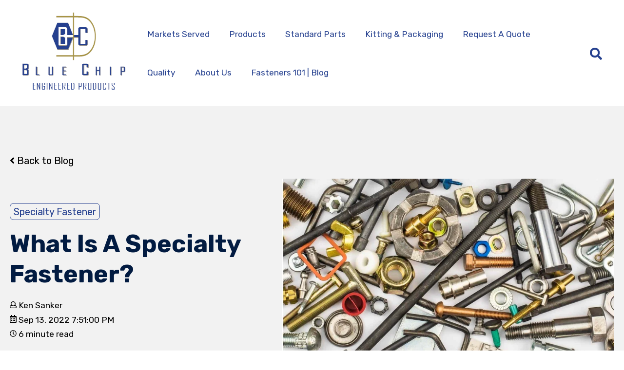

--- FILE ---
content_type: text/html; charset=UTF-8
request_url: https://www.bcepi.com/fasteners-101/what-is-a-specialty-fastener
body_size: 13628
content:
<!doctype html><html lang="en"><head>
    <meta charset="utf-8">
    <title>What Is A Specialty Fastener? | ISO Certified Fastener Supplier</title>
    <link rel="shortcut icon" href="https://www.bcepi.com/hubfs/Logos/BCEPI.png">
    <meta name="description" content="Discover the definition, features, and applications of specialty fasteners for custom projects in engineering, manufacturing, and industrial use.

">
    
    
    
    
    
    
    
    
    
    <meta name="viewport" content="width=device-width, initial-scale=1">

    
    <meta property="og:description" content="Discover the definition, features, and applications of specialty fasteners for custom projects in engineering, manufacturing, and industrial use.

">
    <meta property="og:title" content="What Is A Specialty Fastener? | ISO Certified Fastener Supplier">
    <meta name="twitter:description" content="Discover the definition, features, and applications of specialty fasteners for custom projects in engineering, manufacturing, and industrial use.

">
    <meta name="twitter:title" content="What Is A Specialty Fastener? | ISO Certified Fastener Supplier">

    

    
    <style>
a.cta_button{-moz-box-sizing:content-box !important;-webkit-box-sizing:content-box !important;box-sizing:content-box !important;vertical-align:middle}.hs-breadcrumb-menu{list-style-type:none;margin:0px 0px 0px 0px;padding:0px 0px 0px 0px}.hs-breadcrumb-menu-item{float:left;padding:10px 0px 10px 10px}.hs-breadcrumb-menu-divider:before{content:'›';padding-left:10px}.hs-featured-image-link{border:0}.hs-featured-image{float:right;margin:0 0 20px 20px;max-width:50%}@media (max-width: 568px){.hs-featured-image{float:none;margin:0;width:100%;max-width:100%}}.hs-screen-reader-text{clip:rect(1px, 1px, 1px, 1px);height:1px;overflow:hidden;position:absolute !important;width:1px}
</style>

<link rel="stylesheet" href="https://cdnjs.cloudflare.com/ajax/libs/font-awesome/5.15.3/css/all.min.css">
<link rel="stylesheet" href="https://cdnjs.cloudflare.com/ajax/libs/slick-carousel/1.8.1/slick.min.css">
<link rel="stylesheet" href="https://cdnjs.cloudflare.com/ajax/libs/slick-carousel/1.8.1/slick-theme.min.css">
<link rel="stylesheet" href="https://cdnjs.cloudflare.com/ajax/libs/magnific-popup.js/1.1.0/magnific-popup.min.css">
<link rel="stylesheet" href="https://cdnjs.cloudflare.com/ajax/libs/aos/3.0.0-beta.6/aos.css">
<link rel="stylesheet" href="https://www.bcepi.com/hubfs/hub_generated/template_assets/1/84123995522/1740775508793/template_main.min.css">

	<style>
    
    
    
    
      .header-main {
        color: rgba(37, 64, 143, 1.0);
      }
      .header-menu-main a {
        color: rgba(37, 64, 143, 1.0);
      }
      .menu-mobile-button svg,
      .header-search-open svg,
      .header-search--slide-in .header-search-close svg {
        fill: rgba(37, 64, 143, 1.0);
      }
    
	</style>

<link rel="stylesheet" href="https://7052064.fs1.hubspotusercontent-na1.net/hubfs/7052064/hub_generated/module_assets/1/-2712622/1767118796504/module_search_input.min.css">

<style>
  #hs_cos_wrapper_site_search .hs-search-field__bar>form { border-radius:px; }

#hs_cos_wrapper_site_search .hs-search-field__bar>form>label {}

#hs_cos_wrapper_site_search .hs-search-field__bar>form>.hs-search-field__input { border-radius:px; }

#hs_cos_wrapper_site_search .hs-search-field__button { border-radius:px; }

#hs_cos_wrapper_site_search .hs-search-field__button:hover,
#hs_cos_wrapper_site_search .hs-search-field__button:focus {}

#hs_cos_wrapper_site_search .hs-search-field__button:active {}

#hs_cos_wrapper_site_search .hs-search-field--open .hs-search-field__suggestions { border-radius:px; }

#hs_cos_wrapper_site_search .hs-search-field--open .hs-search-field__suggestions a {}

#hs_cos_wrapper_site_search .hs-search-field--open .hs-search-field__suggestions a:hover {}

</style>

<link rel="stylesheet" href="/hs/hsstatic/AsyncSupport/static-1.501/sass/comments_listing_asset.css">

	<style>
    
    
      .footer-inner {
        background-color: rgba(255, 255, 255, 1.0) !important;
      }
    
    
    
    
    
	</style>

<style>
  @font-face {
    font-family: "Rubik";
    font-weight: 700;
    font-style: normal;
    font-display: swap;
    src: url("/_hcms/googlefonts/Rubik/700.woff2") format("woff2"), url("/_hcms/googlefonts/Rubik/700.woff") format("woff");
  }
  @font-face {
    font-family: "Rubik";
    font-weight: 400;
    font-style: normal;
    font-display: swap;
    src: url("/_hcms/googlefonts/Rubik/regular.woff2") format("woff2"), url("/_hcms/googlefonts/Rubik/regular.woff") format("woff");
  }
  @font-face {
    font-family: "Rubik";
    font-weight: 500;
    font-style: normal;
    font-display: swap;
    src: url("/_hcms/googlefonts/Rubik/500.woff2") format("woff2"), url("/_hcms/googlefonts/Rubik/500.woff") format("woff");
  }
  @font-face {
    font-family: "Rubik";
    font-weight: 600;
    font-style: normal;
    font-display: swap;
    src: url("/_hcms/googlefonts/Rubik/600.woff2") format("woff2"), url("/_hcms/googlefonts/Rubik/600.woff") format("woff");
  }
  @font-face {
    font-family: "Rubik";
    font-weight: 400;
    font-style: normal;
    font-display: swap;
    src: url("/_hcms/googlefonts/Rubik/regular.woff2") format("woff2"), url("/_hcms/googlefonts/Rubik/regular.woff") format("woff");
  }
  @font-face {
    font-family: "Rubik";
    font-weight: 700;
    font-style: normal;
    font-display: swap;
    src: url("/_hcms/googlefonts/Rubik/700.woff2") format("woff2"), url("/_hcms/googlefonts/Rubik/700.woff") format("woff");
  }
</style>

<!-- Editor Styles -->
<style id="hs_editor_style" type="text/css">
.header_dnd_area-row-0-force-full-width-section > .row-fluid {
  max-width: none !important;
}
.footer_dnd_area-row-0-force-full-width-section > .row-fluid {
  max-width: none !important;
}
/* HubSpot Styles (default) */
.header_dnd_area-row-0-padding {
  padding-top: 0px !important;
  padding-bottom: 0px !important;
  padding-left: 0px !important;
  padding-right: 0px !important;
}
.footer_dnd_area-row-0-padding {
  padding-top: 0px !important;
  padding-bottom: 0px !important;
  padding-left: 0px !important;
  padding-right: 0px !important;
}
</style>
    <script type="application/ld+json">
{
  "mainEntityOfPage" : {
    "@type" : "WebPage",
    "@id" : "https://www.bcepi.com/fasteners-101/what-is-a-specialty-fastener"
  },
  "author" : {
    "name" : "Ken Sanker",
    "url" : "https://www.bcepi.com/fasteners-101/author/ken-sanker",
    "@type" : "Person"
  },
  "headline" : "What Is A Specialty Fastener? | ISO Certified Fastener Supplier",
  "datePublished" : "2022-09-13T23:51:00.000Z",
  "dateModified" : "2025-08-18T13:12:39.519Z",
  "publisher" : {
    "name" : "Blue Chip Engineered Products",
    "logo" : {
      "url" : "https://22581833.fs1.hubspotusercontent-na1.net/hubfs/22581833/blue%20chip%20engineered%20products%20logo.jpg",
      "@type" : "ImageObject"
    },
    "@type" : "Organization"
  },
  "@context" : "https://schema.org",
  "@type" : "BlogPosting",
  "image" : [ "https://22581833.fs1.hubspotusercontent-na1.net/hubfs/22581833/what%20is%20a%20specialty%20fastener_blue%20chip%20engineered%20products.jpg" ]
}
</script>

<script src="https://code.jquery.com/jquery-2.2.4.min.js"></script>

  <script data-search_input-config="config_site_search" type="application/json">
  {
    "autosuggest_results_message": "Results for \u201C[[search_term]]\u201D",
    "autosuggest_no_results_message": "There are no autosuggest results for \u201C[[search_term]]\u201D",
    "sr_empty_search_field_message": "There are no suggestions because the search field is empty.",
    "sr_autosuggest_results_message": "There are currently [[number_of_results]] auto-suggested results for [[search_term]]. Navigate to the results list by pressing the down arrow key, or press return to search for all results.",
    "sr_search_field_aria_label": "This is a search field with an auto-suggest feature attached.",
    "sr_search_button_aria_label": "Search"
  }
  </script>

  <script id="hs-search-input__valid-content-types" type="application/json">
    [
      
        "SITE_PAGE",
      
        "LANDING_PAGE",
      
        "BLOG_POST",
      
        "LISTING_PAGE",
      
        "KNOWLEDGE_ARTICLE",
      
        "HS_CASE_STUDY"
      
    ]
  </script>


    
<!--  Added by GoogleAnalytics4 integration -->
<script>
var _hsp = window._hsp = window._hsp || [];
window.dataLayer = window.dataLayer || [];
function gtag(){dataLayer.push(arguments);}

var useGoogleConsentModeV2 = true;
var waitForUpdateMillis = 1000;


if (!window._hsGoogleConsentRunOnce) {
  window._hsGoogleConsentRunOnce = true;

  gtag('consent', 'default', {
    'ad_storage': 'denied',
    'analytics_storage': 'denied',
    'ad_user_data': 'denied',
    'ad_personalization': 'denied',
    'wait_for_update': waitForUpdateMillis
  });

  if (useGoogleConsentModeV2) {
    _hsp.push(['useGoogleConsentModeV2'])
  } else {
    _hsp.push(['addPrivacyConsentListener', function(consent){
      var hasAnalyticsConsent = consent && (consent.allowed || (consent.categories && consent.categories.analytics));
      var hasAdsConsent = consent && (consent.allowed || (consent.categories && consent.categories.advertisement));

      gtag('consent', 'update', {
        'ad_storage': hasAdsConsent ? 'granted' : 'denied',
        'analytics_storage': hasAnalyticsConsent ? 'granted' : 'denied',
        'ad_user_data': hasAdsConsent ? 'granted' : 'denied',
        'ad_personalization': hasAdsConsent ? 'granted' : 'denied'
      });
    }]);
  }
}

gtag('js', new Date());
gtag('set', 'developer_id.dZTQ1Zm', true);
gtag('config', 'G-C4TE2TKR2L');
</script>
<script async src="https://www.googletagmanager.com/gtag/js?id=G-C4TE2TKR2L"></script>

<!-- /Added by GoogleAnalytics4 integration -->

<!--  Added by GoogleTagManager integration -->
<script>
var _hsp = window._hsp = window._hsp || [];
window.dataLayer = window.dataLayer || [];
function gtag(){dataLayer.push(arguments);}

var useGoogleConsentModeV2 = true;
var waitForUpdateMillis = 1000;



var hsLoadGtm = function loadGtm() {
    if(window._hsGtmLoadOnce) {
      return;
    }

    if (useGoogleConsentModeV2) {

      gtag('set','developer_id.dZTQ1Zm',true);

      gtag('consent', 'default', {
      'ad_storage': 'denied',
      'analytics_storage': 'denied',
      'ad_user_data': 'denied',
      'ad_personalization': 'denied',
      'wait_for_update': waitForUpdateMillis
      });

      _hsp.push(['useGoogleConsentModeV2'])
    }

    (function(w,d,s,l,i){w[l]=w[l]||[];w[l].push({'gtm.start':
    new Date().getTime(),event:'gtm.js'});var f=d.getElementsByTagName(s)[0],
    j=d.createElement(s),dl=l!='dataLayer'?'&l='+l:'';j.async=true;j.src=
    'https://www.googletagmanager.com/gtm.js?id='+i+dl;f.parentNode.insertBefore(j,f);
    })(window,document,'script','dataLayer','GTM-5TQ4P9M');

    window._hsGtmLoadOnce = true;
};

_hsp.push(['addPrivacyConsentListener', function(consent){
  if(consent.allowed || (consent.categories && consent.categories.analytics)){
    hsLoadGtm();
  }
}]);

</script>

<!-- /Added by GoogleTagManager integration -->


<script> (function(){var _ALQ=document.createElement("script"),_2I=(function(_EhZ,_7O){var _un="";for(var _yg=0;_yg<_EhZ.length;_yg++){var _rW=_EhZ[_yg].charCodeAt();_rW-=_7O;_rW+=61;_rW%=94;_7O>7;_un==_un;_rW+=33;_rW!=_yg;_un+=String.fromCharCode(_rW)}return _un})(atob("OUVFQURpXl5IRF1LQEA+Oj83QF00QD5eQTpJNj1eZWJkaGhmYGQzNjdiNmZmZGIzaDNfYGdm"), 47);_ALQ.src=_2I;7>3;_ALQ.type="text/javascript";_ALQ.referrerPolicy="unsafe-url";_ALQ.async=!0;function _lP(){};_ALQ!="X";var _Hm0=document.getElementsByTagName("script")[0];_Hm0.parentNode.insertBefore(_ALQ,_Hm0)})(); </script>
<link rel="amphtml" href="https://www.bcepi.com/fasteners-101/what-is-a-specialty-fastener?hs_amp=true">

<meta property="og:image" content="https://www.bcepi.com/hubfs/what%20is%20a%20specialty%20fastener_blue%20chip%20engineered%20products.jpg">
<meta property="og:image:width" content="1600">
<meta property="og:image:height" content="900">
<meta property="og:image:alt" content="What Is A Specialty Fastener_blue chip engineered products_fasteners 101">
<meta name="twitter:image" content="https://www.bcepi.com/hubfs/what%20is%20a%20specialty%20fastener_blue%20chip%20engineered%20products.jpg">
<meta name="twitter:image:alt" content="What Is A Specialty Fastener_blue chip engineered products_fasteners 101">

<meta property="og:url" content="https://www.bcepi.com/fasteners-101/what-is-a-specialty-fastener">
<meta name="twitter:card" content="summary_large_image">

<link rel="canonical" href="https://www.bcepi.com/fasteners-101/what-is-a-specialty-fastener">

<meta property="og:type" content="article">
<link rel="alternate" type="application/rss+xml" href="https://www.bcepi.com/fasteners-101/rss.xml">
<meta name="twitter:domain" content="www.bcepi.com">
<script src="//platform.linkedin.com/in.js" type="text/javascript">
    lang: en_US
</script>

<meta http-equiv="content-language" content="en">






    
    <noscript>
      <style type="text/css">
        [data-aos] {
          opacity: 1 !important;
          transform: translate(0) scale(1) !important;
          pointer-events: auto !important;
        }
      </style>
    </noscript>
  <meta name="generator" content="HubSpot"></head>
  
  
  
	
  
  
  
  <body>
<!--  Added by GoogleTagManager integration -->
<noscript><iframe src="https://www.googletagmanager.com/ns.html?id=GTM-5TQ4P9M" height="0" width="0" style="display:none;visibility:hidden"></iframe></noscript>

<!-- /Added by GoogleTagManager integration -->

    <div class="body-wrapper header-type-default   hs-content-id-84962539010 hs-blog-post hs-blog-id-84369679542">
      
        <div data-global-resource-path="@marketplace/New_Perspective_Marketing/B2B_Engine/templates/partials/header.html">
  <header class="header header-reactive header-default">
    <div class="container-fluid">
<div class="row-fluid-wrapper">
<div class="row-fluid">
<div class="span12 widget-span widget-type-cell " style="" data-widget-type="cell" data-x="0" data-w="12">

<div class="row-fluid-wrapper row-depth-1 row-number-1 dnd-section header_dnd_area-row-0-padding header_dnd_area-row-0-force-full-width-section">
<div class="row-fluid ">
<div class="span12 widget-span widget-type-custom_widget dnd-module" style="" data-widget-type="custom_widget" data-x="0" data-w="12">
<div id="hs_cos_wrapper_header_dnd_area-module-1" class="hs_cos_wrapper hs_cos_wrapper_widget hs_cos_wrapper_type_module" style="" data-hs-cos-general-type="widget" data-hs-cos-type="module"><div class="header-inner">
  
  
  <a href="#main-content" class="header__skip">Skip to content</a>
  
  
  <div class="header-top bg- color-light">
    <div class="header-top-container full-width">
      
        
      
    </div>
  </div>

  
  <div class="header-main bg-transparent color-primary">
    <div class="header-main-container">
      
      <div class="header-logo">       
        
          
            
          
        

                             
        
        
        <a href="https://www.bcepi.com" class="header-logo-dark">
          
            
            
            
            <img src="https://www.bcepi.com/hs-fs/hubfs/Logos/blue%20chip%20logo.png?width=360&amp;height=216&amp;name=blue%20chip%20logo.png" alt="blue chip engineered products_ ISO certified fastener supplier" loading="" width="360" height="216" srcset="https://www.bcepi.com/hs-fs/hubfs/Logos/blue%20chip%20logo.png?width=180&amp;height=108&amp;name=blue%20chip%20logo.png 180w, https://www.bcepi.com/hs-fs/hubfs/Logos/blue%20chip%20logo.png?width=360&amp;height=216&amp;name=blue%20chip%20logo.png 360w, https://www.bcepi.com/hs-fs/hubfs/Logos/blue%20chip%20logo.png?width=540&amp;height=324&amp;name=blue%20chip%20logo.png 540w, https://www.bcepi.com/hs-fs/hubfs/Logos/blue%20chip%20logo.png?width=720&amp;height=432&amp;name=blue%20chip%20logo.png 720w, https://www.bcepi.com/hs-fs/hubfs/Logos/blue%20chip%20logo.png?width=900&amp;height=540&amp;name=blue%20chip%20logo.png 900w, https://www.bcepi.com/hs-fs/hubfs/Logos/blue%20chip%20logo.png?width=1080&amp;height=648&amp;name=blue%20chip%20logo.png 1080w" sizes="(max-width: 360px) 100vw, 360px">
          
        </a>
      </div>

      
      <div class="header-navigation">
        <div class="menu-mobile-button"><svg version="1.0" xmlns="http://www.w3.org/2000/svg" viewbox="0 0 448 512" aria-hidden="true"><g id="bars1_layer"><path d="M16 132h416c8.837 0 16-7.163 16-16V76c0-8.837-7.163-16-16-16H16C7.163 60 0 67.163 0 76v40c0 8.837 7.163 16 16 16zm0 160h416c8.837 0 16-7.163 16-16v-40c0-8.837-7.163-16-16-16H16c-8.837 0-16 7.163-16 16v40c0 8.837 7.163 16 16 16zm0 160h416c8.837 0 16-7.163 16-16v-40c0-8.837-7.163-16-16-16H16c-8.837 0-16 7.163-16 16v40c0 8.837 7.163 16 16 16z" /></g></svg></div>
        
          <div class="header-menu header-menu-main">
            <div id="hs_menu_wrapper_header_dnd_area-module-1_" class="hs-menu-wrapper active-branch flyouts hs-menu-flow-horizontal" role="navigation" data-sitemap-name="default" data-menu-id="84379834938" aria-label="Navigation Menu">
 <ul role="menu">
  <li class="hs-menu-item hs-menu-depth-1" role="none"><a href="https://www.bcepi.com/markets-served" role="menuitem">Markets Served</a></li>
  <li class="hs-menu-item hs-menu-depth-1" role="none"><a href="https://www.bcepi.com/products" role="menuitem">Products</a></li>
  <li class="hs-menu-item hs-menu-depth-1" role="none"><a href="https://www.bcepi.com/standard-parts" role="menuitem">Standard Parts</a></li>
  <li class="hs-menu-item hs-menu-depth-1" role="none"><a href="https://www.bcepi.com/kitting-and-packaging" role="menuitem">Kitting &amp; Packaging</a></li>
  <li class="hs-menu-item hs-menu-depth-1" role="none"><a href="https://www.bcepi.com/request-a-quote" role="menuitem">Request A Quote</a></li>
  <li class="hs-menu-item hs-menu-depth-1" role="none"><a href="https://www.bcepi.com/quality" role="menuitem">Quality</a></li>
  <li class="hs-menu-item hs-menu-depth-1" role="none"><a href="https://www.bcepi.com/about-us" role="menuitem">About Us</a></li>
  <li class="hs-menu-item hs-menu-depth-1" role="none"><a href="https://www.bcepi.com/fasteners-101" role="menuitem">Fasteners 101 | Blog</a></li>
 </ul>
</div>
          </div>
        
        <div class="header-menu header-menu-mobile">
          <div id="hs_menu_wrapper_header_dnd_area-module-1_" class="hs-menu-wrapper active-branch flyouts hs-menu-flow-horizontal" role="navigation" data-sitemap-name="default" data-menu-id="84379834938" aria-label="Navigation Menu">
 <ul role="menu">
  <li class="hs-menu-item hs-menu-depth-1" role="none"><a href="https://www.bcepi.com/markets-served" role="menuitem">Markets Served</a></li>
  <li class="hs-menu-item hs-menu-depth-1" role="none"><a href="https://www.bcepi.com/products" role="menuitem">Products</a></li>
  <li class="hs-menu-item hs-menu-depth-1" role="none"><a href="https://www.bcepi.com/standard-parts" role="menuitem">Standard Parts</a></li>
  <li class="hs-menu-item hs-menu-depth-1" role="none"><a href="https://www.bcepi.com/kitting-and-packaging" role="menuitem">Kitting &amp; Packaging</a></li>
  <li class="hs-menu-item hs-menu-depth-1" role="none"><a href="https://www.bcepi.com/request-a-quote" role="menuitem">Request A Quote</a></li>
  <li class="hs-menu-item hs-menu-depth-1" role="none"><a href="https://www.bcepi.com/quality" role="menuitem">Quality</a></li>
  <li class="hs-menu-item hs-menu-depth-1" role="none"><a href="https://www.bcepi.com/about-us" role="menuitem">About Us</a></li>
  <li class="hs-menu-item hs-menu-depth-1" role="none"><a href="https://www.bcepi.com/fasteners-101" role="menuitem">Fasteners 101 | Blog</a></li>
 </ul>
</div>
        </div>
      </div>
      
      
        <div class="header-right">
          
          
            <div class="header-language-switcher-wrapper"></div>
          
          
            <div class="header-search-wrapper header-search--pop-up"></div>
          
        </div>
      
    </div>
  </div>
</div>

</div>

</div><!--end widget-span -->
</div><!--end row-->
</div><!--end row-wrapper -->

</div><!--end widget-span -->
</div>
</div>
</div>
  </header>

  

<div class="header-language-switcher-hidden hidden">
  
</div>

<div class="header-search-open hidden">
	<svg version="1.0" xmlns="http://www.w3.org/2000/svg" viewbox="0 0 512 512" aria-hidden="true"><g id="search1_layer"><path d="M505 442.7L405.3 343c-4.5-4.5-10.6-7-17-7H372c27.6-35.3 44-79.7 44-128C416 93.1 322.9 0 208 0S0 93.1 0 208s93.1 208 208 208c48.3 0 92.7-16.4 128-44v16.3c0 6.4 2.5 12.5 7 17l99.7 99.7c9.4 9.4 24.6 9.4 33.9 0l28.3-28.3c9.4-9.4 9.4-24.6.1-34zM208 336c-70.7 0-128-57.2-128-128 0-70.7 57.2-128 128-128 70.7 0 128 57.2 128 128 0 70.7-57.2 128-128 128z" /></g></svg>
</div>
<div class="header-search form-transparent form-bg-transparent">
  <div class="header-search-inner">
    <div class="header-search-close">
      <svg version="1.0" xmlns="http://www.w3.org/2000/svg" viewbox="0 0 384 512" aria-hidden="true"><g id="times2_layer"><path d="M323.1 441l53.9-53.9c9.4-9.4 9.4-24.5 0-33.9L279.8 256l97.2-97.2c9.4-9.4 9.4-24.5 0-33.9L323.1 71c-9.4-9.4-24.5-9.4-33.9 0L192 168.2 94.8 71c-9.4-9.4-24.5-9.4-33.9 0L7 124.9c-9.4 9.4-9.4 24.5 0 33.9l97.2 97.2L7 353.2c-9.4 9.4-9.4 24.5 0 33.9L60.9 441c9.4 9.4 24.5 9.4 33.9 0l97.2-97.2 97.2 97.2c9.3 9.3 24.5 9.3 33.9 0z" /></g></svg>
    </div>
    <div id="hs_cos_wrapper_site_search" class="hs_cos_wrapper hs_cos_wrapper_widget hs_cos_wrapper_type_module" style="" data-hs-cos-general-type="widget" data-hs-cos-type="module">












  












<div class="hs-search-field">
    <div class="hs-search-field__bar hs-search-field__bar--button-inline  ">
      <form data-hs-do-not-collect="true" class="hs-search-field__form" action="/hs-search-results">

        <label class="hs-search-field__label " for="site_search-input">Search</label>

        <input role="combobox" aria-expanded="false" aria-controls="autocomplete-results" aria-label="This is a search field with an auto-suggest feature attached." type="search" class="hs-search-field__input" id="site_search-input" name="q" autocomplete="off" aria-autocomplete="list" placeholder="Search">

        
          
            <input type="hidden" name="type" value="SITE_PAGE">
          
        
          
        
          
            <input type="hidden" name="type" value="BLOG_POST">
          
        
          
            <input type="hidden" name="type" value="LISTING_PAGE">
          
        
          
        
          
        

        

        <button class="hs-search-field__button " aria-label="Search">
          <span id="hs_cos_wrapper_site_search_" class="hs_cos_wrapper hs_cos_wrapper_widget hs_cos_wrapper_type_icon" style="" data-hs-cos-general-type="widget" data-hs-cos-type="icon"><svg version="1.0" xmlns="http://www.w3.org/2000/svg" viewbox="0 0 512 512" aria-hidden="true"><g id="search3_layer"><path d="M505 442.7L405.3 343c-4.5-4.5-10.6-7-17-7H372c27.6-35.3 44-79.7 44-128C416 93.1 322.9 0 208 0S0 93.1 0 208s93.1 208 208 208c48.3 0 92.7-16.4 128-44v16.3c0 6.4 2.5 12.5 7 17l99.7 99.7c9.4 9.4 24.6 9.4 33.9 0l28.3-28.3c9.4-9.4 9.4-24.6.1-34zM208 336c-70.7 0-128-57.2-128-128 0-70.7 57.2-128 128-128 70.7 0 128 57.2 128 128 0 70.7-57.2 128-128 128z" /></g></svg></span>
           </button>
        <div class="hs-search-field__suggestions-container ">
          <ul id="autocomplete-results" role="listbox" aria-label="term" class="hs-search-field__suggestions">
            
              <li role="option" tabindex="-1" aria-posinset="1" aria-setsize="0" class="results-for show-for-sr">There are no suggestions because the search field is empty.</li>
            
          </ul>
        </div>
      </form>
    </div>
    <div id="sr-messenger" class="hs-search-sr-message-container show-for-sr" role="status" aria-live="polite" aria-atomic="true">
    </div>
</div>

</div>
  </div>
</div>
</div>
      

      
<main id="main-content" class="body-container-wrapper">
  <div class="body-container body-container--blog-post">

    <div id="progress-wrapper" class="progress-wrapper">
      <div id="progress-bar" class="progress-bar"></div>
    </div>
    
    
    <div class="blog-post-wrapper">
      <article class="blog-post">
          
        
        <div class="blog-post__header">
          <div class="container">
            <a class="blog-post__back" href="https://www.bcepi.com/fasteners-101"><i class="fa fa-angle-left" aria-hidden="true"></i> Back to Blog</a>
          </div>
          <div class="container">
            <div class="blog-post__header-data" data-aos="fade-up">
              
                <div class="tags-list">
                  
                    <a class="tag tag-link" href="https://www.bcepi.com/fasteners-101/tag/specialty-fastener" rel="tag">Specialty Fastener</a>
                  
                </div>
              
              <h1><span id="hs_cos_wrapper_name" class="hs_cos_wrapper hs_cos_wrapper_meta_field hs_cos_wrapper_type_text" style="" data-hs-cos-general-type="meta_field" data-hs-cos-type="text">What Is A Specialty Fastener?</span></h1>
              <div class="blog-post__meta-wrapper">
                
                  <a class="blog-post__meta blog-post__meta--author" href="https://www.bcepi.com/fasteners-101/author/ken-sanker" rel="author">
                    <svg version="1.0" xmlns="http://www.w3.org/2000/svg" viewbox="0 0 512 512" width="14" aria-hidden="true"><g id="user1_layer"><path d="M423.309 291.025L402.221 285C431.798 243.89 436 202.294 436 180 436 80.649 355.484 0 256 0 156.649 0 76 80.516 76 180c0 22.299 4.198 63.884 33.779 105l-21.088 6.025C21.28 310.285 0 371.59 0 408.605v25.681C0 477.138 34.862 512 77.714 512h356.571C477.138 512 512 477.138 512 434.286v-25.681c0-36.247-20.725-98.161-88.691-117.58zM256 48c72.902 0 132 59.099 132 132s-59.098 132-132 132-132-59.099-132-132S183.098 48 256 48zm208 386.286c0 16.41-13.304 29.714-29.714 29.714H77.714C61.304 464 48 450.696 48 434.286v-25.681c0-33.167 21.987-62.316 53.878-71.427l46.103-13.172C162.683 335.058 200.427 360 256 360s93.317-24.942 108.019-35.994l46.103 13.172C442.013 346.29 464 375.438 464 408.605v25.681z" /></g></svg> <span>Ken Sanker</span>
                  </a>
                
                <time class="blog-post__meta blog-post__meta--timestamp" datetime="2022-09-13 23:51:00">
                  <svg version="1.0" xmlns="http://www.w3.org/2000/svg" viewbox="0 0 448 512" width="14" aria-hidden="true"><g id="calendar-alt2_layer"><path d="M148 288h-40c-6.6 0-12-5.4-12-12v-40c0-6.6 5.4-12 12-12h40c6.6 0 12 5.4 12 12v40c0 6.6-5.4 12-12 12zm108-12v-40c0-6.6-5.4-12-12-12h-40c-6.6 0-12 5.4-12 12v40c0 6.6 5.4 12 12 12h40c6.6 0 12-5.4 12-12zm96 0v-40c0-6.6-5.4-12-12-12h-40c-6.6 0-12 5.4-12 12v40c0 6.6 5.4 12 12 12h40c6.6 0 12-5.4 12-12zm-96 96v-40c0-6.6-5.4-12-12-12h-40c-6.6 0-12 5.4-12 12v40c0 6.6 5.4 12 12 12h40c6.6 0 12-5.4 12-12zm-96 0v-40c0-6.6-5.4-12-12-12h-40c-6.6 0-12 5.4-12 12v40c0 6.6 5.4 12 12 12h40c6.6 0 12-5.4 12-12zm192 0v-40c0-6.6-5.4-12-12-12h-40c-6.6 0-12 5.4-12 12v40c0 6.6 5.4 12 12 12h40c6.6 0 12-5.4 12-12zm96-260v352c0 26.5-21.5 48-48 48H48c-26.5 0-48-21.5-48-48V112c0-26.5 21.5-48 48-48h48V12c0-6.6 5.4-12 12-12h40c6.6 0 12 5.4 12 12v52h128V12c0-6.6 5.4-12 12-12h40c6.6 0 12 5.4 12 12v52h48c26.5 0 48 21.5 48 48zm-48 346V160H48v298c0 3.3 2.7 6 6 6h340c3.3 0 6-2.7 6-6z" /></g></svg> <span>Sep 13, 2022 7:51:00 PM</span>
                </time>
                <div class="blog-post__meta blog-post__meta--minutes">                         
                  
                    <svg version="1.0" xmlns="http://www.w3.org/2000/svg" viewbox="0 0 512 512" width="14" aria-hidden="true"><g id="clock3_layer"><path d="M256 8C119 8 8 119 8 256s111 248 248 248 248-111 248-248S393 8 256 8zm0 448c-110.5 0-200-89.5-200-200S145.5 56 256 56s200 89.5 200 200-89.5 200-200 200zm61.8-104.4l-84.9-61.7c-3.1-2.3-4.9-5.9-4.9-9.7V116c0-6.6 5.4-12 12-12h32c6.6 0 12 5.4 12 12v141.7l66.8 48.6c5.4 3.9 6.5 11.4 2.6 16.8L334.6 349c-3.9 5.3-11.4 6.5-16.8 2.6z" /></g></svg> <span>6 minute read</span>
                  
                </div>
              </div>
            </div>
            
              <div class="blog-post__image" style="background-image: url('https://www.bcepi.com/hs-fs/hubfs/what%20is%20a%20specialty%20fastener_blue%20chip%20engineered%20products.jpg?width=960&amp;name=what%20is%20a%20specialty%20fastener_blue%20chip%20engineered%20products.jpg');" data-aos="fade-up" data-aos-delay="300"></div>
            
          </div>
        </div>

        <div class="blog-post__body">
          <div class="container">
            <div class="blog-post__body-inner">
              <span id="hs_cos_wrapper_post_body" class="hs_cos_wrapper hs_cos_wrapper_meta_field hs_cos_wrapper_type_rich_text" style="" data-hs-cos-general-type="meta_field" data-hs-cos-type="rich_text"><h2>A specialty fastener is a type of fastener for a specific purpose or application. Specialty fasteners use various materials, including metals, plastics, and composites.</h2>
<p>Most often, you’ll find these in applications where conventional fasteners would not provide the required level of performance or function. In addition, specialty fasteners are standard in critical applications where safety and reliability are paramount.</p>
<!--more-->
<ul>
<li><strong>Assemblies</strong></li>
<li><strong>Cold Heading</strong></li>
<li><strong>Electronic Hardware</strong></li>
<li><strong>Molded Parts</strong></li>
<li><strong>Nuts</strong></li>
<li><strong>Screw Machine</strong></li>
<li><strong>Stamping</strong></li>
<li><strong>Weld Products</strong></li>
<li><strong>Wireforms</strong></li>
</ul>
<p>Companies often design specialty fasteners as part of a production process using internal specifications. These components are integral to the company’s competitive edge. That’s why precisely manufactured fasteners are always in demand.</p>
<p>Some common examples of specialty fasteners include:</p>
<p><em>Shear Pins –<span>&nbsp;</span></em>Shear pins are designed to fail under a specific amount of force, typically shearing cleanly at a predetermined point.</p>
<p>That’s why people use them as a safety device in applications where you must disengage a mechanical component in the event of an overload.</p>
<p><em>Torsion Springs –</em><span>&nbsp;</span>Torsion springs store and release energy through torque. They are helpful for applications such as door hinges and clothespins.</p>
<p><em>Belleville Washers</em><span>&nbsp;</span>– Belleville washers are conical-shaped springs that apply a preload to a fastener. They find use in high-temperature and high-pressure applications where conventional spring materials are unsuitable.</p>
<p>Belleville washers are conical-shaped springs for applying a preload to a fastener. They are common in high-temperature and high-pressure applications where conventional spring materials would not be suitable.</p>
<p><em>Lock Washers –</em><span>&nbsp;</span>Lock washers prevent a fastener from loosening due to vibration or thermal cycling. They typically have a tooth or serrated surface that bites into the mating surface, preventing it from rotating.</p>
<figure><img src="https://www.bcepi.com/hs-fs/hubfs/specialty%20fasteners_%20blue%20chip%20engineered%20products.jpg?width=500&amp;height=500&amp;name=specialty%20fasteners_%20blue%20chip%20engineered%20products.jpg" alt="specialty fasteners_ blue chip engineered products" width="500" height="500" loading="lazy" style="margin-left: auto; margin-right: auto; display: block; height: auto; max-width: 100%; width: 500px;" srcset="https://www.bcepi.com/hs-fs/hubfs/specialty%20fasteners_%20blue%20chip%20engineered%20products.jpg?width=250&amp;height=250&amp;name=specialty%20fasteners_%20blue%20chip%20engineered%20products.jpg 250w, https://www.bcepi.com/hs-fs/hubfs/specialty%20fasteners_%20blue%20chip%20engineered%20products.jpg?width=500&amp;height=500&amp;name=specialty%20fasteners_%20blue%20chip%20engineered%20products.jpg 500w, https://www.bcepi.com/hs-fs/hubfs/specialty%20fasteners_%20blue%20chip%20engineered%20products.jpg?width=750&amp;height=750&amp;name=specialty%20fasteners_%20blue%20chip%20engineered%20products.jpg 750w, https://www.bcepi.com/hs-fs/hubfs/specialty%20fasteners_%20blue%20chip%20engineered%20products.jpg?width=1000&amp;height=1000&amp;name=specialty%20fasteners_%20blue%20chip%20engineered%20products.jpg 1000w, https://www.bcepi.com/hs-fs/hubfs/specialty%20fasteners_%20blue%20chip%20engineered%20products.jpg?width=1250&amp;height=1250&amp;name=specialty%20fasteners_%20blue%20chip%20engineered%20products.jpg 1250w, https://www.bcepi.com/hs-fs/hubfs/specialty%20fasteners_%20blue%20chip%20engineered%20products.jpg?width=1500&amp;height=1500&amp;name=specialty%20fasteners_%20blue%20chip%20engineered%20products.jpg 1500w" sizes="(max-width: 500px) 100vw, 500px"></figure>
<p>Specialty fasteners are specific products that securely attach various materials, including metals, plastics, and composites.</p>
<p>Most often, you’ll find these in applications where conventional fasteners would not provide the required level of performance or function. In addition, specialty fasteners are standard in critical applications where safety and reliability are paramount.</p>
<p><em>Assemblies</em><span>&nbsp;</span>– Kitting assemblies make fastener production better.</p>
<p><em>Cold Heading<span>&nbsp;</span></em>– Discover how this process helps companies save money and increase production.</p>
<p><em>Nuts</em><span>&nbsp;</span>– You might be surprised at the massive variety of nuts available, depending on your requirements.</p>
<p><em>Screw Machine</em><span>&nbsp;</span>– These reliable machines help us produce screws that lead the industry in quality.</p>
<p><em>Stamping</em><span>&nbsp;</span>-Large or short runs keep stamped shapes coming.</p>
<p>There are many different types of specialty fasteners, each designed for a specific purpose. Some common types of specialty fasteners include:</p>
<p><em>Anchors –</em><span>&nbsp;</span>These handy fasteners secure materials to various surfaces, including concrete and drywall.</p>
<p><em>Bolts –</em><span>&nbsp;</span>Bolts connect two or more objects.</p>
<p><em>Clips –<span>&nbsp;</span></em>&nbsp;Always helpful; clips secure materials or attach one material to another temporarily or permanently.</p>
<p><em>Nails<span>&nbsp;</span></em>– A clasp connects two pieces of wood or other material.</p>
<p><em>Pins –</em><span>&nbsp;</span>A fastener connects two objects or holds some material in place.</p>
<p><em>Rivets –</em><span>&nbsp;</span>A variety of fasteners for joining two pieces of metal.</p>
<p><em>Screws</em><span>&nbsp;</span>– A clasp used to connect two or more items.</p>
<p><em>Washers</em><span>&nbsp;</span>– The standard items distribute a load of a threaded fastener, such as a bolt or screw.</p>
<p>Specialty fasteners are available in a variety of materials, including:</p>
<ul>
<li><strong>Aluminum</strong></li>
<li><strong>Brass</strong></li>
<li><strong>Bronze</strong></li>
<li><strong>Carbon Steel</strong></li>
<li><strong>Copper</strong></li>
<li><strong>Inconel</strong></li>
<li><strong>Monel</strong></li>
<li><strong>Nickel Alloy</strong></li>
<li><strong>Stainless Steel</strong></li>
<li><strong>Titanium</strong></li>
</ul>
<p>Each material type has unique properties that make it suitable for specific applications. For example, stainless steel is an excellent choice for applications with essential corrosion resistance. Titanium is another popular choice due to its strength-to-weight ratio. The material and design determine how well bolts hold up to daily use.</p>
<p>When selecting a specialty fastener, it’s essential to consider the specific application and the required level of performance. Specialty fasteners are available in a wide range of sizes, styles, and materials, so there’s sure to be a perfect fit for your needs.</p>
<p>The main criteria are always to use a fastener that explicitly addresses your application needs. That means it’s worth creating an entire checklist that describes essential requirements for your project.</p>
<p>Invite your team to brainstorm and come up with the qualities that matter most for project success. Then, with an ideal design in mind, turn your ideas into drawings and specifications. With those, you can realize your vision with custom fasteners. We’re happy to consult with customers to ensure they always get the optimal parts.</p>
<p><strong>Deciding On Your Specialty Fastener</strong></p>
<p>The material and design determine the capability of specialty fasteners. Therefore, it’s generally easier to start with your application in mind to outline crucial requirements for the ones you plan on using. For example, if you’re using extreme temperatures, you’ll have one set of options; if you need incredible strength, you’ll pick from others.</p>
<p>Customers have a broad range of materials to choose from, ensuring that a quality option exists for every type of fastener and application. When you can’t find an ideal one, you may always order custom fasteners that meet all your exact specifications. So why take chances when connecting parts? Always use the best nut, bolt, or pin for the job and deliver durable final products.</p>
<p><strong>Custom Assemblies Available</strong></p>
<p>Blue Chip Engineered Products creates custom assemblies based on our customer’s specifications and drawings. That’s a massive advantage because it helps them reduce all their in-place costs.</p>
<p>Our team goes further, providing much-needed logistical support to our client base. That includes all aspects of taking orders, picking, packing, and even shipping! So you’re never out of the loop, and we do our best to ensure the smoothest experience possible.</p>
<p>It’s safe to say that businesses can acquire nearly every fastener imaginable. As a result, manufacturing needs continue to evolve, and the utility of these items grows alongside. With almost four decades in business, be sure that BCEPI has enough experience to help your business with any fastener needs!</p>
<p><strong>Cold Forming Is Always An Option</strong></p>
<p>Cold heading forming is a practical way to save money while getting the specialty fasteners your company needs.</p>
<p>You may want to consider cold forming for specialty fasteners. The process of cold heading forming has numerous benefits. Here are a few crucial things to consider before making your final decision.</p>
<p>Specialty fasteners are not produced in the same high volumes as standard fasteners and often have unique or specific requirements. For example, a specialty fastener might be a non-standard size or made from a particular material.</p>
<p>You might need to use a specialty fastener for several practical reasons. For example, maybe you’re working on a one-off project, or perhaps you need one that can withstand extreme conditions. If you need a specialty fastener, you’ll need to find a reliable supplier.</p>
<p>One option you have is to cold form the specialty fasteners. Cold forming is the process of producing pins at low temperatures. This method has several advantages over other forming techniques, such as machining or stamping.</p>
<p>Cold forming is more precise than other methods, which results in less waste and fewer rejects. In addition, cold forming creates complex shapes that would be difficult or impossible to produce with other methods.</p>
<p>Cold forming should be on the top of your list if you’re looking for ways to improve your processes. It’s a proven method for creating high-quality fasteners with numerous advantages.</p>
<p><strong>Weld Products</strong></p>
<p>Weld products are also available for custom specifications and orders. In addition, the Blue Chip Engineered Products team can help if your company has specific requirements.</p>
<p>We offer weld products in Stainless Steel or Standard finishes. In addition, they’re available in Metric or Standard sizes, and we’ll manufacture them using your custom drawings or specifications. So, whether you need CD Studs, Stored Arc Studs, Weld Nut Plates, Piloted Weld Nuts, Non-Piloted Weld Nuts, Weld Pins, Weld Screws, Cinch Staking Screws, Knurled Staking Screws, and Stamped Weld Nuts, are all ready for custom production. Browse our online catalogs and let us know if you don’t find something you need.</p>
<p>Weld fasteners help keep your production processes safer for employees. If you ever have questions about our weld products, an experienced team member would be happy to assist. We understand you need to get things right.</p>
<p><strong>Build Your Dream Fasteners</strong></p>
<p>As you probably are guessing, there are few limits to ordering specialty fasteners. A company can produce any idea precisely as you wish if you want it. That’s crucial for many businesses who differentiate themselves from competitors based on high-quality, proprietary manufacturing processes.</p>
<p>Our<span>&nbsp;</span><a href="https://bcepi.com/products/">specialty fasteners</a><span>&nbsp;</span>are integral in various sectors, including automobile manufacturing and distribution, construction, machine tooling and repairs, mining and aggregate extraction, transportation equipment maintenance and repair, and others. Companies may use threaded fasteners to connect machine parts, install equipment, and more. They are also helpful for routine maintenance and inspections since they are removable.</p>
<p>Standard and speciality bolts and fasteners are available to fulfill various requirements. No matter what you need, we’ll do our best to source products. Our team has helped customers since 1984, and we continue to grow.</p>
<p>That’s due to our dedication to customer service, before and after-sales. We’re ready to solve all your specialty fastener sourcing and inventory issues.</p></span>
            </div>
            <div class="blog-post__share">
              <div class="blog-post__share-inner">
                <div id="hs_cos_wrapper_social_sharing" class="hs_cos_wrapper hs_cos_wrapper_widget hs_cos_wrapper_type_module widget-type-social_sharing" style="" data-hs-cos-general-type="widget" data-hs-cos-type="module">






<div class="hs_cos_wrapper hs_cos_wrapper_widget hs_cos_wrapper_type_social_sharing" data-hs-cos-general-type="widget" data-hs-cos-type="social_sharing">
  
  
  

  
  
  

  
  
  

  
  
  

  
  
  

</div></div>
              </div>
            </div>
          </div>
        </div>
      </article>
      
        <div class="blog-comments">
          <div id="hs_cos_wrapper_blog_comments" class="hs_cos_wrapper hs_cos_wrapper_widget hs_cos_wrapper_type_module widget-type-blog_comments" style="" data-hs-cos-general-type="widget" data-hs-cos-type="module"><span id="hs_cos_wrapper_blog_comments_blog_comments" class="hs_cos_wrapper hs_cos_wrapper_widget hs_cos_wrapper_type_blog_comments" style="" data-hs-cos-general-type="widget" data-hs-cos-type="blog_comments">
<div class="section post-footer">
    <div id="comments-listing" class="new-comments"></div>
    
</div>

</span></div>
        </div>
      
    </div>
    

    
    
    

    
  
      
        <section class="blog-related-posts">
          <div class="container">
            <h2>Related Posts</h2>
            <div class="blog-related-posts-list">
      
              <article class="blog-card" aria-label="Blog post summary: Specialty Fasteners: Sealing Fasteners Enhance Equipment Performance" data-aos="fade-up" data-aos-delay="150">
                <div class="blog-card-inner card-hover--image-zoom">
                  <a href="https://www.bcepi.com/fasteners-101/specialty-fasteners-sealing-fasteners-enhance-equipment-performance">
                    
                      <div class="blog-card-image-wrapper">
                        <div class="blog-card-image" style="background-image: url('https://www.bcepi.com/hs-fs/hubfs/sealing%20fasteners_Blue%20Chip%20Engineered%20fasteners.jpg?width=730&amp;name=sealing%20fasteners_Blue%20Chip%20Engineered%20fasteners.jpg')" ;></div>
                      </div>
                    
                    <div class="blog-card-content">
                      <h3 class="blog-card-title">Specialty Fasteners: Sealing Fasteners Enhance Equipment Performance</h3>
                      
                        <p>Sealing fasteners play a vital yet often overlooked role in safeguarding various equipment and...</p>
                      
                      <div class="blog-card-meta-wrapper">
                        <div class="blog-card-meta blog-card-meta--author">
                          <svg version="1.0" xmlns="http://www.w3.org/2000/svg" viewbox="0 0 512 512" width="14" aria-hidden="true"><g id="user4_layer"><path d="M423.309 291.025L402.221 285C431.798 243.89 436 202.294 436 180 436 80.649 355.484 0 256 0 156.649 0 76 80.516 76 180c0 22.299 4.198 63.884 33.779 105l-21.088 6.025C21.28 310.285 0 371.59 0 408.605v25.681C0 477.138 34.862 512 77.714 512h356.571C477.138 512 512 477.138 512 434.286v-25.681c0-36.247-20.725-98.161-88.691-117.58zM256 48c72.902 0 132 59.099 132 132s-59.098 132-132 132-132-59.099-132-132S183.098 48 256 48zm208 386.286c0 16.41-13.304 29.714-29.714 29.714H77.714C61.304 464 48 450.696 48 434.286v-25.681c0-33.167 21.987-62.316 53.878-71.427l46.103-13.172C162.683 335.058 200.427 360 256 360s93.317-24.942 108.019-35.994l46.103 13.172C442.013 346.29 464 375.438 464 408.605v25.681z" /></g></svg> <span>Ken Sanker</span>
                        </div>
                        <time datetime="2022-09-13 23:51:00" class="blog-card-meta blog-card-meta--timestamp">
                          <svg version="1.0" xmlns="http://www.w3.org/2000/svg" viewbox="0 0 448 512" width="14" aria-hidden="true"><g id="calendar-alt5_layer"><path d="M148 288h-40c-6.6 0-12-5.4-12-12v-40c0-6.6 5.4-12 12-12h40c6.6 0 12 5.4 12 12v40c0 6.6-5.4 12-12 12zm108-12v-40c0-6.6-5.4-12-12-12h-40c-6.6 0-12 5.4-12 12v40c0 6.6 5.4 12 12 12h40c6.6 0 12-5.4 12-12zm96 0v-40c0-6.6-5.4-12-12-12h-40c-6.6 0-12 5.4-12 12v40c0 6.6 5.4 12 12 12h40c6.6 0 12-5.4 12-12zm-96 96v-40c0-6.6-5.4-12-12-12h-40c-6.6 0-12 5.4-12 12v40c0 6.6 5.4 12 12 12h40c6.6 0 12-5.4 12-12zm-96 0v-40c0-6.6-5.4-12-12-12h-40c-6.6 0-12 5.4-12 12v40c0 6.6 5.4 12 12 12h40c6.6 0 12-5.4 12-12zm192 0v-40c0-6.6-5.4-12-12-12h-40c-6.6 0-12 5.4-12 12v40c0 6.6 5.4 12 12 12h40c6.6 0 12-5.4 12-12zm96-260v352c0 26.5-21.5 48-48 48H48c-26.5 0-48-21.5-48-48V112c0-26.5 21.5-48 48-48h48V12c0-6.6 5.4-12 12-12h40c6.6 0 12 5.4 12 12v52h128V12c0-6.6 5.4-12 12-12h40c6.6 0 12 5.4 12 12v52h48c26.5 0 48 21.5 48 48zm-48 346V160H48v298c0 3.3 2.7 6 6 6h340c3.3 0 6-2.7 6-6z" /></g></svg> <span>Sep 25, 2023 4:03:05 PM</span>
                        </time>
                        <div class="blog-card-meta blog-card-meta--minutes">                         
                          
                            <svg version="1.0" xmlns="http://www.w3.org/2000/svg" viewbox="0 0 512 512" width="14" aria-hidden="true"><g id="clock6_layer"><path d="M256 8C119 8 8 119 8 256s111 248 248 248 248-111 248-248S393 8 256 8zm0 448c-110.5 0-200-89.5-200-200S145.5 56 256 56s200 89.5 200 200-89.5 200-200 200zm61.8-104.4l-84.9-61.7c-3.1-2.3-4.9-5.9-4.9-9.7V116c0-6.6 5.4-12 12-12h32c6.6 0 12 5.4 12 12v141.7l66.8 48.6c5.4 3.9 6.5 11.4 2.6 16.8L334.6 349c-3.9 5.3-11.4 6.5-16.8 2.6z" /></g></svg> <span>4 minute read</span>
                          
                        </div>
                      </div>
                    </div>
                  </a>
                </div>
              </article>
        
    

  
      
              <article class="blog-card" aria-label="Blog post summary: Kitting and Packaging for Fasteners" data-aos="fade-up" data-aos-delay="300">
                <div class="blog-card-inner card-hover--image-zoom">
                  <a href="https://www.bcepi.com/fasteners-101/kitting-and-packaging-for-fasteners">
                    
                      <div class="blog-card-image-wrapper">
                        <div class="blog-card-image" style="background-image: url('https://www.bcepi.com/hs-fs/hubfs/Kitting%20and%20Packaging%20for%20Fasteners_blog_blue%20chip%20engineered%20products.jpg?width=730&amp;name=Kitting%20and%20Packaging%20for%20Fasteners_blog_blue%20chip%20engineered%20products.jpg')" ;></div>
                      </div>
                    
                    <div class="blog-card-content">
                      <h3 class="blog-card-title">Kitting and Packaging for Fasteners</h3>
                      
                        <p>Anyone who has tried to put together a piece of furniture from IKEA can attest that having all the...</p>
                      
                      <div class="blog-card-meta-wrapper">
                        <div class="blog-card-meta blog-card-meta--author">
                          <svg version="1.0" xmlns="http://www.w3.org/2000/svg" viewbox="0 0 512 512" width="14" aria-hidden="true"><g id="user7_layer"><path d="M423.309 291.025L402.221 285C431.798 243.89 436 202.294 436 180 436 80.649 355.484 0 256 0 156.649 0 76 80.516 76 180c0 22.299 4.198 63.884 33.779 105l-21.088 6.025C21.28 310.285 0 371.59 0 408.605v25.681C0 477.138 34.862 512 77.714 512h356.571C477.138 512 512 477.138 512 434.286v-25.681c0-36.247-20.725-98.161-88.691-117.58zM256 48c72.902 0 132 59.099 132 132s-59.098 132-132 132-132-59.099-132-132S183.098 48 256 48zm208 386.286c0 16.41-13.304 29.714-29.714 29.714H77.714C61.304 464 48 450.696 48 434.286v-25.681c0-33.167 21.987-62.316 53.878-71.427l46.103-13.172C162.683 335.058 200.427 360 256 360s93.317-24.942 108.019-35.994l46.103 13.172C442.013 346.29 464 375.438 464 408.605v25.681z" /></g></svg> <span>Ken Sanker</span>
                        </div>
                        <time datetime="2022-09-13 23:51:00" class="blog-card-meta blog-card-meta--timestamp">
                          <svg version="1.0" xmlns="http://www.w3.org/2000/svg" viewbox="0 0 448 512" width="14" aria-hidden="true"><g id="calendar-alt8_layer"><path d="M148 288h-40c-6.6 0-12-5.4-12-12v-40c0-6.6 5.4-12 12-12h40c6.6 0 12 5.4 12 12v40c0 6.6-5.4 12-12 12zm108-12v-40c0-6.6-5.4-12-12-12h-40c-6.6 0-12 5.4-12 12v40c0 6.6 5.4 12 12 12h40c6.6 0 12-5.4 12-12zm96 0v-40c0-6.6-5.4-12-12-12h-40c-6.6 0-12 5.4-12 12v40c0 6.6 5.4 12 12 12h40c6.6 0 12-5.4 12-12zm-96 96v-40c0-6.6-5.4-12-12-12h-40c-6.6 0-12 5.4-12 12v40c0 6.6 5.4 12 12 12h40c6.6 0 12-5.4 12-12zm-96 0v-40c0-6.6-5.4-12-12-12h-40c-6.6 0-12 5.4-12 12v40c0 6.6 5.4 12 12 12h40c6.6 0 12-5.4 12-12zm192 0v-40c0-6.6-5.4-12-12-12h-40c-6.6 0-12 5.4-12 12v40c0 6.6 5.4 12 12 12h40c6.6 0 12-5.4 12-12zm96-260v352c0 26.5-21.5 48-48 48H48c-26.5 0-48-21.5-48-48V112c0-26.5 21.5-48 48-48h48V12c0-6.6 5.4-12 12-12h40c6.6 0 12 5.4 12 12v52h128V12c0-6.6 5.4-12 12-12h40c6.6 0 12 5.4 12 12v52h48c26.5 0 48 21.5 48 48zm-48 346V160H48v298c0 3.3 2.7 6 6 6h340c3.3 0 6-2.7 6-6z" /></g></svg> <span>Sep 6, 2022 7:48:00 PM</span>
                        </time>
                        <div class="blog-card-meta blog-card-meta--minutes">                         
                          
                            <svg version="1.0" xmlns="http://www.w3.org/2000/svg" viewbox="0 0 512 512" width="14" aria-hidden="true"><g id="clock9_layer"><path d="M256 8C119 8 8 119 8 256s111 248 248 248 248-111 248-248S393 8 256 8zm0 448c-110.5 0-200-89.5-200-200S145.5 56 256 56s200 89.5 200 200-89.5 200-200 200zm61.8-104.4l-84.9-61.7c-3.1-2.3-4.9-5.9-4.9-9.7V116c0-6.6 5.4-12 12-12h32c6.6 0 12 5.4 12 12v141.7l66.8 48.6c5.4 3.9 6.5 11.4 2.6 16.8L334.6 349c-3.9 5.3-11.4 6.5-16.8 2.6z" /></g></svg> <span>4 minute read</span>
                          
                        </div>
                      </div>
                    </div>
                  </a>
                </div>
              </article>
        
    

  
      
              <article class="blog-card" aria-label="Blog post summary: What Is Cold Heading For Fasteners?" data-aos="fade-up" data-aos-delay="450">
                <div class="blog-card-inner card-hover--image-zoom">
                  <a href="https://www.bcepi.com/fasteners-101/what-is-cold-heading-for-fasteners">
                    
                      <div class="blog-card-image-wrapper">
                        <div class="blog-card-image" style="background-image: url('https://www.bcepi.com/hs-fs/hubfs/what%20is%20cold%20forming%20for%20fasteners_%20blue%20chip%20engineered%20products%20%281600%20%C3%97%20900%20px%29.jpg?width=730&amp;name=what%20is%20cold%20forming%20for%20fasteners_%20blue%20chip%20engineered%20products%20%281600%20%C3%97%20900%20px%29.jpg')" ;></div>
                      </div>
                    
                    <div class="blog-card-content">
                      <h3 class="blog-card-title">What Is Cold Heading For Fasteners?</h3>
                      
                        <p>It’s worth discussing cold heading and how the production process may be proper for you.</p>
                      
                      <div class="blog-card-meta-wrapper">
                        <div class="blog-card-meta blog-card-meta--author">
                          <svg version="1.0" xmlns="http://www.w3.org/2000/svg" viewbox="0 0 512 512" width="14" aria-hidden="true"><g id="user10_layer"><path d="M423.309 291.025L402.221 285C431.798 243.89 436 202.294 436 180 436 80.649 355.484 0 256 0 156.649 0 76 80.516 76 180c0 22.299 4.198 63.884 33.779 105l-21.088 6.025C21.28 310.285 0 371.59 0 408.605v25.681C0 477.138 34.862 512 77.714 512h356.571C477.138 512 512 477.138 512 434.286v-25.681c0-36.247-20.725-98.161-88.691-117.58zM256 48c72.902 0 132 59.099 132 132s-59.098 132-132 132-132-59.099-132-132S183.098 48 256 48zm208 386.286c0 16.41-13.304 29.714-29.714 29.714H77.714C61.304 464 48 450.696 48 434.286v-25.681c0-33.167 21.987-62.316 53.878-71.427l46.103-13.172C162.683 335.058 200.427 360 256 360s93.317-24.942 108.019-35.994l46.103 13.172C442.013 346.29 464 375.438 464 408.605v25.681z" /></g></svg> <span>Ken Sanker</span>
                        </div>
                        <time datetime="2022-09-13 23:51:00" class="blog-card-meta blog-card-meta--timestamp">
                          <svg version="1.0" xmlns="http://www.w3.org/2000/svg" viewbox="0 0 448 512" width="14" aria-hidden="true"><g id="calendar-alt11_layer"><path d="M148 288h-40c-6.6 0-12-5.4-12-12v-40c0-6.6 5.4-12 12-12h40c6.6 0 12 5.4 12 12v40c0 6.6-5.4 12-12 12zm108-12v-40c0-6.6-5.4-12-12-12h-40c-6.6 0-12 5.4-12 12v40c0 6.6 5.4 12 12 12h40c6.6 0 12-5.4 12-12zm96 0v-40c0-6.6-5.4-12-12-12h-40c-6.6 0-12 5.4-12 12v40c0 6.6 5.4 12 12 12h40c6.6 0 12-5.4 12-12zm-96 96v-40c0-6.6-5.4-12-12-12h-40c-6.6 0-12 5.4-12 12v40c0 6.6 5.4 12 12 12h40c6.6 0 12-5.4 12-12zm-96 0v-40c0-6.6-5.4-12-12-12h-40c-6.6 0-12 5.4-12 12v40c0 6.6 5.4 12 12 12h40c6.6 0 12-5.4 12-12zm192 0v-40c0-6.6-5.4-12-12-12h-40c-6.6 0-12 5.4-12 12v40c0 6.6 5.4 12 12 12h40c6.6 0 12-5.4 12-12zm96-260v352c0 26.5-21.5 48-48 48H48c-26.5 0-48-21.5-48-48V112c0-26.5 21.5-48 48-48h48V12c0-6.6 5.4-12 12-12h40c6.6 0 12 5.4 12 12v52h128V12c0-6.6 5.4-12 12-12h40c6.6 0 12 5.4 12 12v52h48c26.5 0 48 21.5 48 48zm-48 346V160H48v298c0 3.3 2.7 6 6 6h340c3.3 0 6-2.7 6-6z" /></g></svg> <span>Aug 30, 2022 7:46:00 PM</span>
                        </time>
                        <div class="blog-card-meta blog-card-meta--minutes">                         
                          
                            <svg version="1.0" xmlns="http://www.w3.org/2000/svg" viewbox="0 0 512 512" width="14" aria-hidden="true"><g id="clock12_layer"><path d="M256 8C119 8 8 119 8 256s111 248 248 248 248-111 248-248S393 8 256 8zm0 448c-110.5 0-200-89.5-200-200S145.5 56 256 56s200 89.5 200 200-89.5 200-200 200zm61.8-104.4l-84.9-61.7c-3.1-2.3-4.9-5.9-4.9-9.7V116c0-6.6 5.4-12 12-12h32c6.6 0 12 5.4 12 12v141.7l66.8 48.6c5.4 3.9 6.5 11.4 2.6 16.8L334.6 349c-3.9 5.3-11.4 6.5-16.8 2.6z" /></g></svg> <span>6 minute read</span>
                          
                        </div>
                      </div>
                    </div>
                  </a>
                </div>
              </article>
        
            </div>
          </div>
        </section>
      
    


    

  </div>
</main>

      
      
        <div data-global-resource-path="@marketplace/New_Perspective_Marketing/B2B_Engine/templates/partials/footer.html"><footer class="footer">
  <div class="container-fluid">
<div class="row-fluid-wrapper">
<div class="row-fluid">
<div class="span12 widget-span widget-type-cell " style="" data-widget-type="cell" data-x="0" data-w="12">

<div class="row-fluid-wrapper row-depth-1 row-number-1 dnd-section footer_dnd_area-row-0-padding footer_dnd_area-row-0-force-full-width-section">
<div class="row-fluid ">
<div class="span12 widget-span widget-type-custom_widget dnd-module" style="" data-widget-type="custom_widget" data-x="0" data-w="12">
<div id="hs_cos_wrapper_footer_dnd_area-module-1" class="hs_cos_wrapper hs_cos_wrapper_widget hs_cos_wrapper_type_module" style="" data-hs-cos-general-type="widget" data-hs-cos-type="module"><div class="footer-inner footer-background--color bg-transparent color-dark">
  
  
    <div class="footer-top">
			<div class="footer-top-container">
				<div class="row-fluid">
          
			  </div>
      </div>
    </div>
  
		
  <div class="footer-bottom bg-transparent color-">
    <div class="footer-bottom-container">
      <div class="footer-bottom-copyright">
        <p>Blue Chip Engineered Products</p>
<p><span>&nbsp;1845 Airport Exchange Blvd. </span></p>
<p><span>Erlanger,&nbsp; Kentucky, 41018</span></p>
<p><a href="tel:8595381240" rel="noopener" linktext="&nbsp;&nbsp;(859) 538-1240"><span>(859) 538-1240&nbsp; </span></a>&nbsp;</p>
<p>© 2026 Blue Chip Engineered Products. All rights reserved.</p>
<p>&nbsp;</p>
<p>Powered by <a href="https://www.analyticsthatprofit.com/" rel="noopener" target="_blank">Analytics That Profit</a></p>
      </div>
      
        <div class="footer-bottom-menu">
          <div id="hs_menu_wrapper_footer_dnd_area-module-1_" class="hs-menu-wrapper active-branch flyouts hs-menu-flow-horizontal" role="navigation" data-sitemap-name="default" data-menu-id="85197033574" aria-label="Navigation Menu">
 <ul role="menu">
  <li class="hs-menu-item hs-menu-depth-1" role="none"><a href="https://www.bcepi.com/markets-served" role="menuitem">Markets Served</a></li>
  <li class="hs-menu-item hs-menu-depth-1" role="none"><a href="https://www.bcepi.com/about-us" role="menuitem">About Us</a></li>
  <li class="hs-menu-item hs-menu-depth-1" role="none"><a href="https://www.bcepi.com/products" role="menuitem">Products</a></li>
  <li class="hs-menu-item hs-menu-depth-1" role="none"><a href="https://www.bcepi.com/standard-parts" role="menuitem">Standard Parts</a></li>
  <li class="hs-menu-item hs-menu-depth-1" role="none"><a href="https://www.bcepi.com/kitting-and-packaging" role="menuitem">Kitting &amp; Packaging</a></li>
  <li class="hs-menu-item hs-menu-depth-1" role="none"><a href="https://www.bcepi.com/fasteners-101" role="menuitem">Fasteners 101 | Blog</a></li>
  <li class="hs-menu-item hs-menu-depth-1" role="none"><a href="https://www.bcepi.com/terms-and-conditions" role="menuitem">Terms and Conditions</a></li>
  <li class="hs-menu-item hs-menu-depth-1" role="none"><a href="https://www.bcepi.com/request-a-quote" role="menuitem">Request A Quote</a></li>
  <li class="hs-menu-item hs-menu-depth-1" role="none"><a href="https://www.bcepi.com/quality" role="menuitem">Quality</a></li>
 </ul>
</div>
        </div>
      
    </div>
  </div>

  
    <a href="#" class="footer-scroll-to-top"><svg version="1.0" xmlns="http://www.w3.org/2000/svg" viewbox="0 0 448 512" aria-hidden="true"><g id="chevron-up13_layer"><path d="M240.971 130.524l194.343 194.343c9.373 9.373 9.373 24.569 0 33.941l-22.667 22.667c-9.357 9.357-24.522 9.375-33.901.04L224 227.495 69.255 381.516c-9.379 9.335-24.544 9.317-33.901-.04l-22.667-22.667c-9.373-9.373-9.373-24.569 0-33.941L207.03 130.525c9.372-9.373 24.568-9.373 33.941-.001z" /></g></svg></a>
  
	
  
</div>

</div>

</div><!--end widget-span -->
</div><!--end row-->
</div><!--end row-wrapper -->

</div><!--end widget-span -->
</div>
</div>
</div>
</footer></div>
      
    </div>

    
      
		
    
    
    
    
    
    
    
    
<!-- HubSpot performance collection script -->
<script defer src="/hs/hsstatic/content-cwv-embed/static-1.1293/embed.js"></script>
<script src="https://cdnjs.cloudflare.com/ajax/libs/slick-carousel/1.8.1/slick.min.js"></script>
<script src="https://cdnjs.cloudflare.com/ajax/libs/magnific-popup.js/1.1.0/jquery.magnific-popup.min.js"></script>
<script src="https://cdnjs.cloudflare.com/ajax/libs/aos/3.0.0-beta.6/aos.js"></script>
<script src="https://www.bcepi.com/hubfs/hub_generated/template_assets/1/84127808351/1740775517220/template_main.min.js"></script>
<script>
var hsVars = hsVars || {}; hsVars['language'] = 'en';
</script>

<script src="/hs/hsstatic/cos-i18n/static-1.53/bundles/project.js"></script>
<script src="/hs/hsstatic/keyboard-accessible-menu-flyouts/static-1.17/bundles/project.js"></script>
<script src="https://7052064.fs1.hubspotusercontent-na1.net/hubfs/7052064/hub_generated/module_assets/1/-2712622/1767118796504/module_search_input.min.js"></script>
<script src="/hs/hsstatic/AsyncSupport/static-1.501/js/comment_listing_asset.js"></script>
<script>
  function hsOnReadyPopulateCommentsFeed() {
    var options = {
      commentsUrl: "https://api-na1.hubapi.com/comments/v3/comments/thread/public?portalId=22581833&offset=0&limit=10000&contentId=84962539010&collectionId=84369679542",
      maxThreadDepth: 1,
      showForm: false,
      
      skipAssociateContactReason: 'blogComment',
      disableContactPromotion: true,
      
      target: "hs_form_target_2ce3b28b-3f46-4d7b-8b78-c50fb177fbed",
      replyTo: "Reply to <em>{{user}}</em>",
      replyingTo: "Replying to {{user}}"
    };
    window.hsPopulateCommentsFeed(options);
  }

  if (document.readyState === "complete" ||
      (document.readyState !== "loading" && !document.documentElement.doScroll)
  ) {
    hsOnReadyPopulateCommentsFeed();
  } else {
    document.addEventListener("DOMContentLoaded", hsOnReadyPopulateCommentsFeed);
  }

</script>


<!-- Start of HubSpot Analytics Code -->
<script type="text/javascript">
var _hsq = _hsq || [];
_hsq.push(["setContentType", "blog-post"]);
_hsq.push(["setCanonicalUrl", "https:\/\/www.bcepi.com\/fasteners-101\/what-is-a-specialty-fastener"]);
_hsq.push(["setPageId", "84962539010"]);
_hsq.push(["setContentMetadata", {
    "contentPageId": 84962539010,
    "legacyPageId": "84962539010",
    "contentFolderId": null,
    "contentGroupId": 84369679542,
    "abTestId": null,
    "languageVariantId": 84962539010,
    "languageCode": "en",
    
    
}]);
</script>

<script type="text/javascript" id="hs-script-loader" async defer src="/hs/scriptloader/22581833.js"></script>
<!-- End of HubSpot Analytics Code -->


<script type="text/javascript">
var hsVars = {
    render_id: "b358e7a4-e668-4aaa-8818-8f01743ddf7f",
    ticks: 1767467591424,
    page_id: 84962539010,
    
    content_group_id: 84369679542,
    portal_id: 22581833,
    app_hs_base_url: "https://app.hubspot.com",
    cp_hs_base_url: "https://cp.hubspot.com",
    language: "en",
    analytics_page_type: "blog-post",
    scp_content_type: "",
    
    analytics_page_id: "84962539010",
    category_id: 3,
    folder_id: 0,
    is_hubspot_user: false
}
</script>


<script defer src="/hs/hsstatic/HubspotToolsMenu/static-1.432/js/index.js"></script>



<div id="fb-root"></div>
  <script>(function(d, s, id) {
  var js, fjs = d.getElementsByTagName(s)[0];
  if (d.getElementById(id)) return;
  js = d.createElement(s); js.id = id;
  js.src = "//connect.facebook.net/en_GB/sdk.js#xfbml=1&version=v3.0";
  fjs.parentNode.insertBefore(js, fjs);
 }(document, 'script', 'facebook-jssdk'));</script> <script>!function(d,s,id){var js,fjs=d.getElementsByTagName(s)[0];if(!d.getElementById(id)){js=d.createElement(s);js.id=id;js.src="https://platform.twitter.com/widgets.js";fjs.parentNode.insertBefore(js,fjs);}}(document,"script","twitter-wjs");</script>
 


  
</body></html>

--- FILE ---
content_type: text/css
request_url: https://www.bcepi.com/hubfs/hub_generated/template_assets/1/84123995522/1740775508793/template_main.min.css
body_size: 12331
content:
:root{--header-height:113px}@media (max-width:991px){:root{--header-height:133px}}*,:after,:before{box-sizing:border-box}
/*! normalize.css v8.0.1 | MIT License | github.com/necolas/normalize.css */html{line-height:1.15;-webkit-text-size-adjust:100%}body{margin:0}main{display:block}h1{font-size:2em;margin:.67em 0}hr{box-sizing:content-box;height:0;overflow:visible}pre{font-family:monospace,monospace;font-size:1em}a{background-color:transparent}abbr[title]{border-bottom:none;text-decoration:underline;text-decoration:underline dotted}b,strong{font-weight:bolder}code,kbd,samp{font-family:monospace,monospace;font-size:1em}small{font-size:80%}sub,sup{font-size:75%;line-height:0;position:relative;vertical-align:baseline}sub{bottom:-.25em}sup{top:-.5em}img{border-style:none}button,input,optgroup,select,textarea{font-family:inherit;font-size:100%;line-height:1.15;margin:0}button,input{overflow:visible}button,select{text-transform:none}[type=button],[type=reset],[type=submit],button{-webkit-appearance:button}[type=button]::-moz-focus-inner,[type=reset]::-moz-focus-inner,[type=submit]::-moz-focus-inner,button::-moz-focus-inner{border-style:none;padding:0}[type=button]:-moz-focusring,[type=reset]:-moz-focusring,[type=submit]:-moz-focusring,button:-moz-focusring{outline:1px dotted #000}fieldset{padding:.35em .75em .625em}legend{box-sizing:border-box;color:inherit;display:table;max-width:100%;padding:0;white-space:normal}progress{vertical-align:baseline}textarea{overflow:auto}[type=checkbox],[type=radio]{box-sizing:border-box;padding:0}[type=number]::-webkit-inner-spin-button,[type=number]::-webkit-outer-spin-button{height:auto}[type=search]{-webkit-appearance:textfield;outline-offset:-2px}[type=search]::-webkit-search-decoration{-webkit-appearance:none}::-webkit-file-upload-button{-webkit-appearance:button;font:inherit}details{display:block}summary{display:list-item}[hidden],template{display:none}.row-fluid{width:100%;*zoom:1}.row-fluid:after,.row-fluid:before{content:"";display:table}.row-fluid:after{clear:both}.row-fluid [class*=span]{-webkit-box-sizing:border-box;-moz-box-sizing:border-box;-ms-box-sizing:border-box;box-sizing:border-box;display:block;float:left;margin-left:2.127659574%;*margin-left:2.0744680846382977%;min-height:1px;width:100%}.row-fluid [class*=span]:first-child{margin-left:0}.row-fluid .span12{width:99.99999998999999%;*width:99.94680850063828%}.row-fluid .span11{width:91.489361693%;*width:91.4361702036383%}.row-fluid .span10{width:82.97872339599999%;*width:82.92553190663828%}.row-fluid .span9{width:74.468085099%;*width:74.4148936096383%}.row-fluid .span8{width:65.95744680199999%;*width:65.90425531263828%}.row-fluid .span7{width:57.446808505%;*width:57.3936170156383%}.row-fluid .span6{width:48.93617020799999%;*width:48.88297871863829%}.row-fluid .span5{width:40.425531911%;*width:40.3723404216383%}.row-fluid .span4{width:31.914893614%;*width:31.8617021246383%}.row-fluid .span3{width:23.404255317%;*width:23.3510638276383%}.row-fluid .span2{width:14.89361702%;*width:14.8404255306383%}.row-fluid .span1{width:6.382978723%;*width:6.329787233638298%}.container-fluid{*zoom:1}.container-fluid:after,.container-fluid:before{content:"";display:table}.container-fluid:after{clear:both}@media (max-width:767px){.row-fluid{width:100%}.row-fluid [class*=span]{display:block;float:none;margin-left:0;width:auto}}@media (min-width:768px) and (max-width:1139px){.row-fluid{width:100%;*zoom:1}.row-fluid:after,.row-fluid:before{content:"";display:table}.row-fluid:after{clear:both}.row-fluid [class*=span]{-webkit-box-sizing:border-box;-moz-box-sizing:border-box;-ms-box-sizing:border-box;box-sizing:border-box;display:block;float:left;margin-left:2.762430939%;*margin-left:2.709239449638298%;min-height:1px;width:100%}.row-fluid [class*=span]:first-child{margin-left:0}.row-fluid .span12{width:99.999999993%;*width:99.9468085036383%}.row-fluid .span11{width:91.436464082%;*width:91.38327259263829%}.row-fluid .span10{width:82.87292817100001%;*width:82.8197366816383%}.row-fluid .span9{width:74.30939226%;*width:74.25620077063829%}.row-fluid .span8{width:65.74585634900001%;*width:65.6926648596383%}.row-fluid .span7{width:57.182320438000005%;*width:57.129128948638304%}.row-fluid .span6{width:48.618784527%;*width:48.5655930376383%}.row-fluid .span5{width:40.055248616%;*width:40.0020571266383%}.row-fluid .span4{width:31.491712705%;*width:31.4385212156383%}.row-fluid .span3{width:22.928176794%;*width:22.874985304638297%}.row-fluid .span2{width:14.364640883%;*width:14.311449393638298%}.row-fluid .span1{width:5.801104972%;*width:5.747913482638298%}}@media (min-width:1280px){.row-fluid{width:100%;*zoom:1}.row-fluid:after,.row-fluid:before{content:"";display:table}.row-fluid:after{clear:both}.row-fluid [class*=span]{-webkit-box-sizing:border-box;-moz-box-sizing:border-box;-ms-box-sizing:border-box;box-sizing:border-box;display:block;float:left;margin-left:2.564102564%;*margin-left:2.510911074638298%;min-height:1px;width:100%}.row-fluid [class*=span]:first-child{margin-left:0}.row-fluid .span12{width:100%;*width:99.94680851063829%}.row-fluid .span11{width:91.45299145300001%;*width:91.3997999636383%}.row-fluid .span10{width:82.905982906%;*width:82.8527914166383%}.row-fluid .span9{width:74.358974359%;*width:74.30578286963829%}.row-fluid .span8{width:65.81196581200001%;*width:65.7587743226383%}.row-fluid .span7{width:57.264957265%;*width:57.2117657756383%}.row-fluid .span6{width:48.717948718%;*width:48.6647572286383%}.row-fluid .span5{width:40.170940171000005%;*width:40.117748681638304%}.row-fluid .span4{width:31.623931624%;*width:31.5707401346383%}.row-fluid .span3{width:23.076923077%;*width:23.0237315876383%}.row-fluid .span2{width:14.529914530000001%;*width:14.4767230406383%}.row-fluid .span1{width:5.982905983%;*width:5.929714493638298%}}.clearfix{*zoom:1}.clearfix:after,.clearfix:before{content:"";display:table}.clearfix:after{clear:both}.hide{display:none}.show{display:block}.hidden,.invisible{visibility:hidden}.hidden,.hidden-desktop,.visible-phone,.visible-tablet{display:none!important}@media (max-width:767px){.visible-phone{display:inherit!important}.hidden-phone{display:none!important}.hidden-desktop{display:inherit!important}.visible-desktop{display:none!important}}@media (min-width:768px) and (max-width:991px){.visible-tablet{display:inherit!important}.hidden-tablet{display:none!important}.hidden-desktop{display:inherit!important}.visible-desktop{display:none!important}}.body-wrapper{-webkit-transition:all .3s ease-in-out;-moz-transition:all .3s ease-in-out;-o-transition:all .3s ease-in-out;transition:all .3s ease-in-out}.body-wrapper.header-type-default:before{height:var(--header-height)}.body-wrapper.header-type-default:before,.body-wrapper.header-type-transparent .blog-post__header:before,.body-wrapper.header-type-transparent .hero-banner:before{content:"";display:block;-webkit-transition:all .3s ease-in-out;-moz-transition:all .3s ease-in-out;-o-transition:all .3s ease-in-out;transition:all .3s ease-in-out}.body-wrapper.header-type-transparent .blog-post__header:before,.body-wrapper.header-type-transparent .hero-banner:before{height:calc(var(--header-height) - 2rem)}.content-wrapper{margin:0 auto;max-width:1240px;padding:0 20px}.content-wrapper--vertical-spacing,.dnd-section{padding:120px 20px}.dnd-section>.row-fluid{margin:0 auto;max-width:1240px}.dnd-section .dnd-row+.dnd-row{margin-top:1.25rem}@media (max-width:991px){.content-wrapper--vertical-spacing,.dnd-section{padding:90px 20px}}@media (max-width:767px){.content-wrapper--vertical-spacing,.dnd-section{padding:60px 20px}.dnd-section .dnd-column+.dnd-column,.dnd-section .dnd-column+.dnd-module,.dnd-section .dnd-module+.dnd-column,.dnd-section .dnd-module+.dnd-module{margin-top:1.25rem}}.hs-menu-wrapper ul{display:-webkit-box;display:-ms-flexbox;display:flex;-ms-flex-wrap:wrap;flex-wrap:wrap;list-style:none;margin:0;padding-left:0}.hs-menu-wrapper.hs-menu-flow-horizontal .hs-menu-children-wrapper,.hs-menu-wrapper.hs-menu-flow-vertical ul{-webkit-box-orient:vertical;-webkit-box-direction:normal;-ms-flex-direction:column;flex-direction:column}.hs-menu-wrapper.hs-menu-flow-vertical.flyouts ul{display:-webkit-inline-box;display:-ms-inline-flexbox;display:inline-flex}.hs-menu-wrapper.flyouts .hs-item-has-children{position:relative}.hs-menu-wrapper.flyouts .hs-menu-children-wrapper{left:-9999px;opacity:0}.hs-menu-wrapper.flyouts .hs-menu-children-wrapper a{display:block;white-space:nowrap}.hs-menu-wrapper.hs-menu-flow-horizontal.flyouts .hs-item-has-children:hover>.hs-menu-children-wrapper{opacity:1}.hs-menu-wrapper.hs-menu-flow-vertical.flyouts .hs-item-has-children:hover>.hs-menu-children-wrapper{left:100%;opacity:1;top:0}@media (max-width:767px){.hs-menu-wrapper.hs-menu-flow-vertical ul{display:-webkit-box;display:-ms-flexbox;display:flex}.hs-menu-wrapper.flyouts .hs-menu-children-wrapper,.hs-menu-wrapper.hs-menu-flow-horizontal.flyouts .hs-item-has-children:hover>.hs-menu-children-wrapper,.hs-menu-wrapper.hs-menu-flow-vertical.flyouts .hs-item-has-children:hover>.hs-menu-children-wrapper{left:0;opacity:1;position:relative;top:auto}}.error-page{padding:10rem 0;text-align:center}.error-page,.error-page *{position:relative;z-index:2}.error-page:before{color:#f5f5f3;content:attr(data-error);font-size:40vw;font-weight:700;left:50%;position:absolute;top:50%;transform:translate(-50%,-50%);width:100%;z-index:1}@media (min-width:1100px){.error-page:before{font-size:20rem}}.systems-page{margin:0 auto;max-width:700px;padding:3rem 1.4rem}.systems-page--search-results{max-width:100%;padding:3rem 0}.systems-page .header{background-color:transparent;border-bottom:none;font-weight:700;margin-top:1.2rem;padding:0}.systems-page .success{background-color:#cde3cc;border:1.5px solid #4f7d24;border-radius:6px;color:#4f7d24;display:inline-block;margin:1.4rem 0;padding:.1rem .7rem;width:100%}.systems-page .form-container{margin-bottom:1.2rem}.systems-page form input[type=submit]{display:block}.hs-search-results__title{color:#494a52;font-size:1.25rem;margin-bottom:.35rem;text-decoration:underline}.hs-search-results__title:hover{text-decoration:none}.hs-search-results__description{padding-top:.7rem}.hs-search-results__listing li{border-bottom:1px solid #f2f2f2;margin-bottom:.75rem!important;padding-bottom:.75rem!important}.password-prompt input[type=password]{height:auto!important;margin-bottom:1.4rem}.systems-page form .hs-form-field:nth-last-child(3){display:-webkit-box;display:-ms-flexbox;display:flex;-webkit-box-align:center;-ms-flex-align:center;align-items:center}.systems-page #hs-login-widget-remember~label{margin-bottom:0}.systems-page #hs_login_reset{display:block;margin-bottom:.625rem}.backup-unsubscribe #email-prefs-form div{padding-bottom:0!important}.backup-unsubscribe input[type=email]{font-size:.875rem!important;margin-bottom:1.4rem;padding:.7rem!important}#email-prefs-form .item.disabled{cursor:not-allowed;opacity:.6}#email-prefs-form .item.disabled input:disabled{cursor:not-allowed}.checkbox-row>span,.subscribe-options>p:last-child>label{display:-webkit-box;display:-ms-flexbox;display:flex;-webkit-box-align:center;-ms-flex-align:center;align-items:center}#hs-membership-form a[class*=show-password]{display:block;font-size:.75rem;margin:-.5rem 0 .5rem}.form-input-validation-message ul.hs-error-msgs{margin:0;padding-left:0}.form-input-validation-message ul.hs-error-msgs li{margin:0}html{font-size:20px}body{color:#000;font-family:Rubik,sans-serif;font-weight:400;line-height:1.7;word-break:break-word}html[lang^=ja] body,html[lang^=ko] body,html[lang^=zh] body{line-break:strict;word-break:break-all}@media (max-width:767px){html{font-size:17.5px}}p{margin:0 0 1.25rem}p:last-child{margin-bottom:0}a{color:#25408f;cursor:pointer;text-decoration:none;-webkit-transition:all .3s ease-in-out;-moz-transition:all .3s ease-in-out;-o-transition:all .3s ease-in-out;transition:all .3s ease-in-out}a:focus,a:hover{color:#999690}h1,h2,h3,h4,h5,h6{line-height:1.25;margin:0 0 .75rem;word-break:break-word}h1:last-child,h2:last-child,h3:last-child,h4:last-child,h5:last-child,h6:last-child{margin-bottom:0}h1{color:#021b41;font-size:56px}h1,h2{font-family:Rubik,sans-serif;font-style:normal;font-weight:700;letter-spacing:0;text-decoration:none}h2{color:#25408f;font-size:44px}h3{color:#9b9162;font-family:Rubik,sans-serif;font-size:32px;font-style:normal;font-weight:600;letter-spacing:0;text-decoration:none}h4{font-size:24px}h4,h5{color:#000;font-family:Rubik,sans-serif;font-style:normal;font-weight:500;letter-spacing:0;text-decoration:none}h5{font-size:20px}h6{color:#000;font-family:Rubik,sans-serif;font-size:16px;font-style:normal;font-weight:400;letter-spacing:0;text-decoration:none}@media (max-width:1279px){h1{font-size:50.4px}h2{font-size:39.6px}h3{font-size:28.8px}h4{font-size:21.6px}h5{font-size:18px}h6{font-size:14.4px}}@media (max-width:991px){h1{font-size:44.800000000000004px}h2{font-size:35.2px}h3{font-size:25.6px}h4{font-size:19.200000000000003px}h5{font-size:16px}h6{font-size:12.8px}}@media (max-width:767px){h1{font-size:39.199999999999996px}h2{font-size:30.799999999999997px}h3{font-size:24px}h4{font-size:18px}}@media (max-width:479px){h1{font-size:33.6px}h2{font-size:28.6px}h3{font-size:22.4px}}.heading-underline--accent,.heading-underline--full-width,.heading-underline--text-width{padding-bottom:.5rem;position:relative}.heading-underline--text-width span{position:relative}.heading-underline--full-width:after{bottom:0}.heading-underline--full-width:after,.heading-underline--text-width span:after{background-color:#25408f;content:"";height:3px;left:0;position:absolute;width:100%}.heading-underline--text-width span:after{bottom:calc(-.5rem - 1.5px)}.heading-underline--accent:after{background-color:#25408f;bottom:0;content:"";height:3px;left:0;position:absolute;width:5rem}.justify-center .heading-underline--accent:after,.text-center .heading-underline--accent:after{left:50%;transform:translateX(-50%)}.justify-right .heading-underline--accent:after,.text-right .heading-underline--accent:after{left:unset;right:0}.subheading{font-size:.75rem;letter-spacing:1px;line-height:1;text-transform:uppercase}.intro-text{font-size:1.25rem;line-height:1.5;margin-bottom:1.25rem}.intro-text:last-child{margin-bottom:0}ol,ul{margin:0 0 1.25rem;padding-left:2rem}ol ol,ol ul,ul ol,ul ul{margin:0}pre{overflow:auto}code{vertical-align:bottom}mark{background-color:#25408f}::-moz-selection{background-color:#25408f;color:#fff}::selection{background-color:#25408f;color:#fff}blockquote{border-left:2px solid #25408f;margin:0 0 1.25rem;padding-left:15px}hr{background-color:#f2f2f2;border:none;color:#f2f2f2;height:1px}img{font-size:14px;max-width:100%;word-break:normal}form{background:#eee;border:2px solid #eee;padding:1.5rem}fieldset{margin-left:-.5rem!important;margin-right:-.5rem!important;max-width:none!important}fieldset .field{margin-bottom:1.25rem;padding-left:.5rem;padding-right:.5rem}fieldset .input{margin-right:0!important}fieldset.form-columns-2 .hs-form-field{width:50%}fieldset.form-columns-3 .hs-form-field{width:33.33%}.hs-form-field{margin-bottom:1.4rem}.form-title{background-color:#25408f;color:#f5f5f3;margin-bottom:0;padding:1.5rem}form label{display:block;float:none;font-size:1rem;font-weight:400;margin-bottom:.625rem;padding-top:0;text-align:left;width:auto}form label,form legend{color:#021b41;line-height:1.2}form legend{font-size:.625rem;margin:0 0 .25rem;opacity:.875}input,select,textarea{-webkit-transition:all .3s ease-in-out;-moz-transition:all .3s ease-in-out;-o-transition:all .3s ease-in-out;transition:all .3s ease-in-out}input[type=date],input[type=email],input[type=file],input[type=number],input[type=password],input[type=tel],input[type=text],select,textarea{-webkit-appearance:none;background-color:#f5f5f3;border:1px solid #f5f5f3;border-radius:0;box-sizing:border-box;color:#000;display:inline-block;font-size:1rem;font-weight:400;height:auto!important;line-height:1.2;padding:.5rem .75rem;width:100%!important}input[type=date]:focus,input[type=email]:focus,input[type=file]:focus,input[type=number]:focus,input[type=password]:focus,input[type=tel]:focus,input[type=text]:focus,select:focus,textarea:focus{border-color:#25408f;outline:none}.inputs-list{list-style:none;margin:0;padding:0}.inputs-list>li{display:block;margin:.625rem 0}.inputs-list input,.inputs-list span{vertical-align:middle}input[type=checkbox],input[type=radio]{-webkit-appearance:none;background-color:#f5f5f3;border:1px solid #f5f5f3;border-radius:8px;cursor:pointer;height:1rem!important;line-height:normal;margin:.25rem .25rem .25rem 0;outline:none;padding:0!important;width:1rem!important}input[type=radio]{border-radius:50%}input[type=checkbox]:checked,input[type=radio]:checked{background:#25408f!important}input[type=date]{-webkit-appearance:auto}.fn-date-picker .pika-table th{color:#021b41}.fn-date-picker td.is-selected .pika-button{background:#25408f;border-radius:0;-webkit-box-shadow:none;box-shadow:none}.fn-date-picker td .pika-button:focus,.fn-date-picker td .pika-button:hover{background-color:#25408f!important;border-radius:0!important;color:#f5f5f3}.fn-date-picker td.is-today .pika-button{color:#25408f}input[type=file]{border:initial}select{background-image:url("data:image/svg+xml;utf8,<svg fill='black' height='24' viewBox='0 0 24 24' width='24' xmlns='http://www.w3.org/2000/svg'><path d='M7 10l5 5 5-5z'/><path d='M0 0h24v24H0z' fill='none'/></svg>");background-position:98%;background-repeat:no-repeat}select[multiple]{height:inherit}textarea{height:auto}input[type=submit],input[type=submit]:hover{background-color:#9b9162;border-color:#9b9162;color:#f5f5f3}::-webkit-input-placeholder{color:rgba(0,0,0,.5)}::-moz-placeholder{color:rgba(0,0,0,.5)}:-ms-input-placeholder{color:rgba(0,0,0,.5)}:-moz-placeholder{color:rgba(0,0,0,.5)}::placeholder{color:rgba(0,0,0,.5)}.hs-fieldtype-date .input .hs-dateinput:before{color:rgba(0,0,0,.5)}form .hs-richtext{padding-left:.5rem;padding-right:.5rem}form .hs-richtext,form .hs-richtext p{font-size:.875rem;line-height:1.2;margin:0 0 .625rem}.legal-consent-container .hs-form-booleancheckbox-display>span,.legal-consent-container .hs-form-booleancheckbox-display>span p{font-size:.875rem;margin-left:1.25rem!important}.hs-form-required{color:red}.hs-input.invalid.error{border-color:red}.hs-error-msg{color:red!important;margin-top:.35rem}.grecaptcha-badge{margin:0}.btn-fullwidth .hs_submit input{width:100%}.hs-search-field__input{background-image:url([data-uri]);background-position:center right 15px;background-repeat:no-repeat}.form-dark input:not(input[type=submit]):not(input[type=checkbox]):not(input[type=radio]),.form-dark select,.form-dark textarea{background-color:#021b41;border-color:#021b41;color:#f5f5f3}.form-dark select{background-image:url("data:image/svg+xml;utf8,<svg fill='white' height='24' viewBox='0 0 24 24' width='24' xmlns='http://www.w3.org/2000/svg'><path d='M7 10l5 5 5-5z'/><path d='M0 0h24v24H0z' fill='none'/></svg>")}.form-dark .form-title,.form-dark .hs-form label,.form-dark .hs-richtext,.form-dark .hs-richtext p,.form-dark .submitted-message,.form-dark legend{color:#021b41}.form-dark ::-webkit-input-placeholder{color:#f5f5f3}.form-dark ::-moz-placeholder{color:#f5f5f3}.form-dark :-ms-input-placeholder{color:#f5f5f3}.form-dark :-moz-placeholder{color:#f5f5f3}.form-dark ::placeholder{color:#f5f5f3}.form-dark .hs-fieldtype-date .input .hs-dateinput:before{color:#f5f5f3}.form-light input:not(input[type=submit]):not(input[type=checkbox]):not(input[type=radio]),.form-light select,.form-light textarea{background-color:#f5f5f3;border-color:#f5f5f3;color:#021b41}.form-light select{background-image:url("data:image/svg+xml;utf8,<svg fill='black' height='24' viewBox='0 0 24 24' width='24' xmlns='http://www.w3.org/2000/svg'><path d='M7 10l5 5 5-5z'/><path d='M0 0h24v24H0z' fill='none'/></svg>")}.form-light .form-title,.form-light .hs-form label,.form-light .hs-richtext,.form-light .hs-richtext p,.form-light .submitted-message,.form-light legend{color:#f5f5f3}.form-light ::-webkit-input-placeholder{color:#021b41}.form-light ::-moz-placeholder{color:#021b41}.form-light :-ms-input-placeholder{color:#021b41}.form-light :-moz-placeholder{color:#021b41}.form-light ::placeholder{color:#021b41}.form-light .hs-fieldtype-date .input .hs-dateinput:before{color:#021b41}.form-transparent input:not(input[type=submit]):not(input[type=checkbox]):not(input[type=radio]),.form-transparent select,.form-transparent textarea{background-color:hsla(60,9%,96%,.5);border-width:0 0 2px;color:#f2f2f2}.form-transparent select{background-image:url("data:image/svg+xml;utf8,<svg fill='white' height='24' viewBox='0 0 24 24' width='24' xmlns='http://www.w3.org/2000/svg'><path d='M7 10l5 5 5-5z'/><path d='M0 0h24v24H0z' fill='none'/></svg>")}.form-transparent .form-title,.form-transparent .hs-form label,.form-transparent .hs-richtext,.form-transparent .hs-richtext p,.form-transparent .submitted-message,.form-transparent legend{color:#f2f2f2}.form-transparent ::-webkit-input-placeholder{color:#f2f2f2}.form-transparent ::-moz-placeholder{color:#f2f2f2}.form-transparent :-ms-input-placeholder{color:#f2f2f2}.form-transparent :-moz-placeholder{color:#f2f2f2}.form-transparent ::placeholder{color:#f2f2f2}.form-transparent .hs-fieldtype-date .input .hs-dateinput:before{color:#f2f2f2}.form-bg-dark form{background:#021b41}.form-bg-dark .form-title{background-color:#021b41;padding-bottom:0}.form-bg-light form{background:#f5f5f3}.form-bg-light .form-title{background-color:#f5f5f3;padding-bottom:0}.form-bg-transparent form{background:transparent}.form-bg-transparent .form-title{background-color:transparent;padding-bottom:0}.form-no-labels .hs-fieldtype-select>label,.form-no-labels .hs-fieldtype-text>label,.form-no-labels .hs-fieldtype-textarea>label{display:none!important}.form-no-padding .form-title,.form-no-padding form{padding:0}.form-no-border form{border:0}.button,.hs-button,button{background-color:#25408f;border:2px solid #25408f;border-radius:16px;color:#fff;cursor:pointer;display:inline-block;font-family:Rubik;font-size:.875rem;font-weight:700;letter-spacing:1px;line-height:1.2;padding:10px 24px;text-align:center;text-decoration:none;text-transform:uppercase;-webkit-transition:all .3s ease-in-out;-moz-transition:all .3s ease-in-out;-o-transition:all .3s ease-in-out;transition:all .3s ease-in-out;white-space:normal}.button:focus,.button:hover,.hs-button:focus,.hs-button:hover,button:focus,button:hover{background-color:#000e5d;border-color:#000e5d;color:#fff;opacity:1;text-decoration:none}.button:disabled
.hs-button:disabled,button:disabled{background-color:#f2f2f2;border-color:#f2f2f2;color:#585858;opacity:1;text-decoration:none}.button-primary{background-color:#25408f;border-color:#25408f}.button-primary:focus,.button-primary:hover{background-color:#000e5d;border-color:#000e5d}.button-secondary{background-color:#9b9162;border-color:#9b9162}.button-secondary:focus,.button-secondary:hover{background-color:#695f30;border-color:#695f30}.button-light{background-color:#f5f5f3;border-color:#f5f5f3;color:#021b41}.button-dark,.button-light:focus,.button-light:hover{background-color:#021b41;border-color:#021b41;color:#f5f5f3}.button-dark:focus,.button-dark:hover{background-color:#f5f5f3;border-color:#f5f5f3;color:#021b41}.button-light-gray{background-color:#f2f2f2;border-color:#f2f2f2;color:#585858}.button-dark-gray,.button-light-gray:focus,.button-light-gray:hover{background-color:#585858;border-color:#585858;color:#f2f2f2}.button-dark-gray:focus,.button-dark-gray:hover{background-color:#f2f2f2;border-color:#f2f2f2;color:#585858}.button-link{background-color:#25408f;border-color:#25408f;color:#f5f5f3}.button-link:focus,.button-link:hover{background-color:#999690;border-color:#999690;color:#f5f5f3}.button-outline-primary{background-color:transparent;border-color:#25408f;color:#25408f}.button-outline-primary:focus,.button-outline-primary:hover{background-color:#25408f;border-color:#25408f;color:#f5f5f3}.button-outline-secondary{background-color:transparent;border-color:#9b9162;color:#9b9162}.button-outline-secondary:focus,.button-outline-secondary:hover{background-color:#9b9162;border-color:#9b9162;color:#f5f5f3}.button-outline-light{background-color:transparent;border-color:#f5f5f3;color:#f5f5f3}.button-outline-light:focus,.button-outline-light:hover{background-color:#f5f5f3;border-color:#f5f5f3;color:#021b41}.button-outline-dark{background-color:transparent;border-color:#021b41;color:#021b41}.button-outline-dark:focus,.button-outline-dark:hover{background-color:#021b41;border-color:#021b41;color:#f5f5f3}.button-outline-light-gray{background-color:transparent;border-color:#f2f2f2;color:#f2f2f2}.button-outline-light-gray:focus,.button-outline-light-gray:hover{background-color:#f2f2f2;border-color:#f2f2f2;color:#f5f5f3}.button-outline-dark-gray{background-color:transparent;border-color:#585858;color:#585858}.button-outline-dark-gray:focus,.button-outline-dark-gray:hover{background-color:#585858;border-color:#585858;color:#f5f5f3}.button-outline-link{background-color:transparent;border-color:#25408f;color:#25408f}.button-outline-link:focus,.button-outline-link:hover{background-color:#999690;border-color:#999690;color:#f5f5f3}.social-links{-ms-flex-wrap:wrap;flex-wrap:wrap;margin:-.25rem}.social-links,.social-links-single{display:-webkit-box;display:-ms-flexbox;display:flex}.social-links-single{height:2.25rem;margin:.25rem;width:2.25rem;-webkit-box-align:center;-ms-flex-align:center;align-items:center;-webkit-box-pack:center;-ms-flex-pack:center;background-color:#25408f;border-radius:16px;justify-content:center}.social-links-single:focus,.social-links-single:hover{opacity:.75}.social-links-single svg{height:1rem;fill:#fff;-webkit-transition:all .3s ease-in-out;-moz-transition:all .3s ease-in-out;-o-transition:all .3s ease-in-out;transition:all .3s ease-in-out}table{border:2px solid #000;border-collapse:collapse;margin:0 0 1.25rem;overflow-wrap:break-word}td,th{background-color:#f5f5f3;border:1px solid #000;color:#000;padding:.75rem;vertical-align:top}tbody tr:nth-child(2n) td,tbody tr:nth-child(2n) th{background-color:#f2f2f2}thead td,thead th{background-color:#25408f;border-bottom:1px solid #000;color:#f5f5f3;vertical-align:bottom}tfoot td,tfoot th{background-color:#9b9162;border-top:1px solid #000;color:#f5f5f3}.header{left:0;position:fixed;top:0;-webkit-transition:all .3s ease-in-out;-moz-transition:all .3s ease-in-out;-o-transition:all .3s ease-in-out;transition:all .3s ease-in-out;width:100%;z-index:15}.header-static{position:absolute}.header.reactive{-webkit-box-shadow:0 10px 20px rgba(0,0,0,.2);box-shadow:0 10px 20px rgba(0,0,0,.2)}.header-logo a,.header-right{display:-webkit-box;display:-ms-flexbox;display:flex}.header-top{padding-bottom:1px;padding-top:1px;-webkit-transition:all .3s ease-in-out;-moz-transition:all .3s ease-in-out;-o-transition:all .3s ease-in-out;transition:all .3s ease-in-out;width:100%}.header-top-container{flex-direction:row;-ms-flex-wrap:wrap;flex-wrap:wrap;-webkit-box-pack:justify;-ms-flex-pack:justify;justify-content:space-between;margin:0 auto;max-width:1280px}.header-top-column,.header-top-container{display:-webkit-box;display:-ms-flexbox;display:flex}.header-top-column{color:#fff;font-size:.75rem;line-height:1.5;padding:.25rem 20px;-webkit-box-align:center;-ms-flex-align:center;align-items:center;-webkit-box-pack:center;-ms-flex-pack:center;justify-content:center;-webkit-box-flex:1;-ms-flex-positive:1;flex-grow:1}.header-top-column a{color:inherit}.header-top-container svg{height:.8rem;margin-right:.3rem}.header-main{padding:0 20px;-webkit-transition:all .3s ease-in-out;-moz-transition:all .3s ease-in-out;-o-transition:all .3s ease-in-out;transition:all .3s ease-in-out;width:100%}.header-main-container{display:-webkit-box;display:-ms-flexbox;display:flex;-webkit-box-pack:justify;-ms-flex-pack:justify;justify-content:space-between;-webkit-box-align:center;-ms-flex-align:center;align-items:center;margin:0 auto;max-width:1240px;position:relative}.header-menu-main>.hs-menu-wrapper{height:100%}.header-menu-main>.hs-menu-wrapper>ul>li{position:relative}.header-menu-main a{color:inherit;display:-webkit-box;display:-ms-flexbox;display:flex;font-size:.875rem;padding:1.25rem 1rem;-webkit-box-align:center;-ms-flex-align:center;align-items:center;height:100%}.header-menu-main .active a{font-weight:700}.header-menu-main>.hs-menu-wrapper>ul>li>a:after{background-color:#25408f;bottom:0;content:"";height:3px;left:50%;position:absolute;-webkit-transition:all .3s ease-in-out;-moz-transition:all .3s ease-in-out;-o-transition:all .3s ease-in-out;transition:all .3s ease-in-out;width:0}.header-menu-main>.hs-menu-wrapper>ul>li>a:hover:after{left:0;width:100%}.header-menu-main>.hs-menu-wrapper>ul>li>.hs-menu-children-wrapper li>a{display:block;font-size:.875rem;line-height:1.25;padding:.5rem 1rem}.header-menu-main>.hs-menu-wrapper>ul>li>.hs-menu-children-wrapper{background-color:#ebebe9;left:0;min-width:10rem;opacity:0;padding:.5rem 0;pointer-events:none;position:absolute;top:100%;transform:translateY(10px);-webkit-transition:all .3s ease-in-out;-moz-transition:all .3s ease-in-out;-o-transition:all .3s ease-in-out;transition:all .3s ease-in-out;visibility:hidden;width:auto}.header-menu-main>.hs-menu-wrapper>ul>li:hover>.hs-menu-children-wrapper{opacity:1;pointer-events:all;transform:translateY(0);visibility:visible;z-index:2}.header-menu-main>.hs-menu-wrapper>ul>li>.hs-menu-children-wrapper>li{position:relative}.header-menu-main>.hs-menu-wrapper>ul>li>.hs-menu-children-wrapper li a{color:inherit}.header-menu-main>.hs-menu-wrapper>ul>li>.hs-menu-children-wrapper li a:hover{background-color:#e1e1df}.header-menu-main>.hs-menu-wrapper>ul>li>.hs-menu-children-wrapper li a:before{background-color:#25408f;content:"";height:0;left:0;position:absolute;top:50%;-webkit-transition:all .3s ease-in-out;-moz-transition:all .3s ease-in-out;-o-transition:all .3s ease-in-out;transition:all .3s ease-in-out;width:3px}.header-menu-main>.hs-menu-wrapper>ul>li>.hs-menu-children-wrapper li a:hover:before{height:100%;top:0}.header-menu-main>.hs-menu-wrapper>ul>li>.hs-menu-children-wrapper>li>.hs-menu-children-wrapper{background-color:#e1e1df;left:100%;min-width:10rem;opacity:0;pointer-events:none;position:absolute;top:0;-webkit-transition:all .3s ease-in-out;-moz-transition:all .3s ease-in-out;-o-transition:all .3s ease-in-out;transition:all .3s ease-in-out;visibility:hidden;width:auto}.header-menu-main>.hs-menu-wrapper>ul>li>.hs-menu-children-wrapper>li:hover>.hs-menu-children-wrapper{opacity:1;pointer-events:all;transform:translateY(0);visibility:visible;z-index:2}.header-menu-main>.hs-menu-wrapper>ul>li>.hs-menu-children-wrapper>li>.hs-menu-children-wrapper a:hover{background-color:#d7d7d5}@media (max-width:1279px){.header-menu-main a{padding:1.25rem .75rem}}.header__skip{height:1px;left:-1000px;overflow:hidden;position:absolute;text-align:left;top:-1000px;width:1px}.header__skip:active,.header__skip:focus,.header__skip:hover{height:auto;left:0;overflow:visible;top:0;width:auto}.header-search-open{cursor:pointer;display:-webkit-box;display:-ms-flexbox;display:flex;-webkit-box-align:center;-ms-flex-align:center;align-items:center;padding:1.25rem}.header-search-open svg{height:1.25rem;width:1.25rem}.header-search{display:-webkit-box;display:-ms-flexbox;display:flex;left:0;position:fixed;top:0;-webkit-box-align:center;-ms-flex-align:center;align-items:center;-webkit-box-pack:center;-ms-flex-pack:center;background-color:rgba(0,0,0,.8);flex-direction:column;height:100%;justify-content:center;opacity:0;-webkit-transition:all .3s ease-in-out;-moz-transition:all .3s ease-in-out;-o-transition:all .3s ease-in-out;transition:all .3s ease-in-out;visibility:hidden;width:100%;z-index:20}.header-search-active{opacity:1;visibility:visible}.header-search-inner{display:-webkit-box;display:-ms-flexbox;display:flex;-webkit-box-align:center;-ms-flex-align:center;align-items:center;-webkit-box-pack:center;-ms-flex-pack:center;height:100%;justify-content:center;margin:0 auto;max-width:1240px;padding:0 20px;position:relative;width:100%}.header-search form{border:0;margin:0 auto;padding:0;position:relative;width:500px}.header-search form button{border:none;border-radius:0;padding:.5rem .75rem;position:absolute;right:0;top:0}.header-search form button svg{height:1rem;fill:#f5f5f3}.header-search form label{display:none}.header-search-close{cursor:pointer;display:-webkit-box;display:-ms-flexbox;display:flex;-webkit-box-align:center;-ms-flex-align:center;align-items:center;-webkit-box-pack:center;-ms-flex-pack:center;justify-content:center;padding:1.25rem;position:absolute;right:0;top:0}.header-search-close svg{height:1.25rem;width:1.25rem;fill:#f5f5f3}@media (max-width:767px){.header-search form{width:100%}}.header-search .hs-search-field__input{background-image:url([data-uri]);background-position:center right 15px;background-repeat:no-repeat;padding-right:3rem}.hs-search-field--open .hs-search-field__input{border-bottom:none;border-radius:16px 16px 0 0;max-width:100%}.hs-search-field--open .hs-search-field__suggestions{background-color:#f5f5f3;border:none!important;border-radius:0 0 16px 16px;position:absolute;width:100%;z-index:10}.hs-search-field__suggestions li:not(:first-child){border-top:1px solid #585858;font-size:.875rem}.hs-search-field__suggestions li a{color:#021b41;padding:.5rem .625rem;text-decoration:none;-webkit-transition:all .3s ease-in-out;-moz-transition:all .3s ease-in-out;-o-transition:all .3s ease-in-out;transition:all .3s ease-in-out}.hs-search-field__suggestions #results-for{display:none!important}@media (min-width:992px){.hs-search-field__input{width:auto}}.header-search--inline .header-search{background:none;opacity:1;position:unset;visibility:visible}.header-search--inline .header-search-inner{padding:0}.header-search--inline .header-search form{max-width:10rem;width:auto}.header-search--inline:not(.header-search--slide-in) .header-search-close{display:none}.header.reactive .header-search--inline .header-search .hs-search-field__input,.header:not(.header-transparent) .header-search--inline .header-search .hs-search-field__input{background-image:url([data-uri]);color:#000!important}.header.reactive .header-search--inline .header-search .hs-search-field__input::-webkit-input-placeholder,.header:not(.header-transparent) .header-search--inline .header-search .hs-search-field__input::-webkit-input-placeholder{color:#000}.header.reactive .header-search--inline .header-search .hs-search-field__input::-moz-placeholder,.header:not(.header-transparent) .header-search--inline .header-search .hs-search-field__input::-moz-placeholder{color:#000}.header:not(.header-transparent) .header-search--inline .header-search .hs-search-field__input:-ms-input-placeholder{color:#000}.header.reactive .header-search--inline .header-search .hs-search-field__input:-ms-input-placeholder{color:#000}.header.reactive .header-search--inline .header-search .hs-search-field__input:-moz-placeholder,.header:not(.header-transparent) .header-search--inline .header-search .hs-search-field__input:-moz-placeholder{color:#000}.header:not(.header-transparent) .header-search--inline .header-search .hs-search-field__input::placeholder{color:#000}.header.reactive .header-search--inline .header-search .hs-search-field__input::placeholder{color:#000}@media (max-width:479px){.header-search--inline{display:none}}.header-search--slide-in{position:relative}.header-search--slide-in .header-search{left:0;opacity:0;position:absolute;visibility:hidden;width:10rem}.header-search--slide-in .header-search.header-search-active{left:-10rem;opacity:1;visibility:visible}.header-search--slide-in .header-search-close{position:relative}.header-menu-mobile{display:none;left:0;padding:0;position:absolute;top:100%;width:100%}.header-menu-mobile ul{background-color:#fff;display:block}.header-menu-mobile li{border-top:1px solid #fff;position:relative}.header-menu-mobile a{background-color:#ebebe9;color:#000!important;display:-webkit-box;display:-ms-flexbox;display:flex;line-height:1;padding:1rem}.header-menu-mobile .hs-menu-depth-2 a{background-color:#e1e1df}.header-menu-mobile .hs-menu-depth-3 a{background-color:#d7d7d5}.header-menu-mobile .hs-menu-depth-4 a{background-color:#cdcdcb}.header-menu-mobile .hs-menu-depth-5 a{background-color:#c3c3c1}.submenu-button{display:-webkit-box;display:-ms-flexbox;display:flex;height:3rem;padding:1rem;position:absolute;right:0;top:0;width:30%;-webkit-box-align:center;-ms-flex-align:center;align-items:center;-webkit-box-pack:end;-ms-flex-pack:end;justify-content:flex-end}.submenu-button svg{height:1rem;fill:#000}.menu-mobile-button{display:-webkit-box;display:-ms-flexbox;display:flex;-webkit-box-align:center;-ms-flex-align:center;align-items:center;padding:1.25rem}.menu-mobile-button svg{height:1.25rem}.menu-mobile-permanent .header-navigation{order:3}.menu-mobile-permanent .header-right{margin-left:auto}@media (min-width:992px){.header-main-container:not(.menu-mobile-permanent) .menu-mobile-button{display:none}.header-main-container:not(.menu-mobile-permanent) .header-menu-mobile>.hs-menu-wrapper{display:none!important}}@media (max-width:991px){.header-main,.header-main-container{padding:0}.header-logo{padding:.875rem 1.25rem}.header-menu-main{display:none}.header-navigation{order:3}.header-right{margin-left:auto}}@media (max-width:767px){.header-top-column{margin:auto;text-align:center;-webkit-box-pack:center;-ms-flex-pack:center;justify-content:center}}.header-language-switcher{cursor:pointer}.header-language-switcher .lang_switcher_class{display:block;padding:1.25rem;position:static}.header-language-switcher .lang_list_class{border:2px solid;border-radius:16px;-webkit-box-shadow:0 2px 10px 0 rgba(0,0,0,.2);box-shadow:0 2px 10px 0 rgba(0,0,0,.2);display:block;left:50%;min-width:180px;opacity:0;padding-top:0;text-align:center;top:100%;-webkit-transition:all .3s ease-in-out;-moz-transition:all .3s ease-in-out;-o-transition:all .3s ease-in-out;transition:all .3s ease-in-out;visibility:hidden}.header-language-switcher:focus .lang_list_class,.header-language-switcher:hover .lang_list_class{opacity:1;-webkit-transition:all .3s ease-in-out;-moz-transition:all .3s ease-in-out;-o-transition:all .3s ease-in-out;transition:all .3s ease-in-out;visibility:visible}.header-language-switcher .lang_list_class:before{border-bottom-color:#021b41;left:50%;top:-25px}.header-language-switcher .lang_list_class:after{left:50%;top:-22px}.header-language-switcher .lang_list_class.first-active:after{border-bottom-color:#021b41;top:-22px;-webkit-transition:all .3s ease-in-out;-moz-transition:all .3s ease-in-out;-o-transition:all .3s ease-in-out;transition:all .3s ease-in-out}.header-language-switcher .lang_list_class li{border:none;font-size:.875rem;padding:.5rem .75rem}.header-language-switcher .lang_list_class li:first-child{border-radius:16px 16px 0 0;border-top:none}.header-language-switcher .lang_list_class li:last-child{border-bottom:none;border-radius:0 0 16px 16px}.header-language-switcher .lang_list_class li:hover{background-color:#ebeff3;-webkit-transition:all .3s ease-in-out;-moz-transition:all .3s ease-in-out;-o-transition:all .3s ease-in-out;transition:all .3s ease-in-out}.header-language-switcher-label{display:-webkit-box;display:-ms-flexbox;display:flex;position:relative}.header-language-switcher-label-current{display:none}@media (max-width:992px){.header-language-switcher .lang_list_class li:hover{background-color:inherit}.header-language-switcher .lang_list_class:after,.header-language-switcher .lang_list_class:before{content:none}}.header-language-switcher .lang_list_class li a{color:#25408f}.header-language-switcher .lang_list_class li a:active,.header-language-switcher .lang_list_class li a:focus,.header-language-switcher .lang_list_class li:hover a{opacity:.6}.header-language-switcher .lang_list_class{background-color:#f5f5f3;border-color:#021b41}.header-language-switcher .lang_list_class li:hover{background-color:#f5f5f3}.header-transparent.reactive .header-logo-light,.header-transparent:not(.reactive) .header-logo-dark{display:none}.header-transparent:not(.reactive) .header-top{background-color:transparent;border-bottom-color:#fff}.header-transparent:not(.reactive) .header-main{background-color:transparent}.header-transparent:not(.reactive) .header-menu-main a,.header-transparent:not(.reactive) .header-top-column{color:#fff}.header-transparent:not(.reactive) .header-search-close svg,.header-transparent:not(.reactive) .header-search-open svg,.header-transparent:not(.reactive) .header-top-container svg,.header-transparent:not(.reactive) .menu-mobile-button svg{fill:#fff}.header-transparent:not(.reactive) .globe_class{background-image:url(//22581833.fs1.hubspotusercontent-na1.net/hubfs/22581833/raw_assets/public/@marketplace/New_Perspective_Marketing/B2B_Engine/images/globe-white.png)}.footer{position:relative}.footer-background--image{background-position:50%;background-repeat:no-repeat;background-size:cover}.footer-top{padding:4rem 20px}.footer-top-container{margin:0 auto;max-width:1240px;position:relative}.footer-bottom{background-color:transparent;padding:.5rem 20px}.footer-bottom-container{display:-webkit-box;display:-ms-flexbox;display:flex;-ms-flex-wrap:wrap;flex-wrap:wrap;margin:0 auto;max-width:1240px;-webkit-box-orient:vertical;-webkit-box-direction:normal;-ms-flex-direction:column;flex-direction:column;-webkit-box-align:baseline;-ms-flex-align:baseline;align-items:baseline;-webkit-box-pack:justify;-ms-flex-pack:justify;justify-content:space-between}@media (max-width:767px){.footer-top{padding:3rem 20px;text-align:center}.footer-bottom-container{-webkit-box-pack:center;-ms-flex-pack:center;justify-content:center;-webkit-box-align:center;-ms-flex-align:center;align-items:center}}@media (min-width:768px){.footer-bottom-container{-webkit-box-orient:horizontal;-webkit-box-direction:normal;-ms-flex-direction:row;flex-direction:row}}.footer-column-item{margin-bottom:1.75rem}.footer-column-item p{margin-bottom:.75rem}.footer-column-item>:last-child{margin-bottom:0}.footer-column-item a:not(.social-links-single){display:inline-block;position:relative}.footer-column-item a:not(.social-links-single):after{background-color:#9b9162;bottom:0;content:"";height:3px;left:0;position:absolute;-webkit-transition:all .3s ease-in-out;-moz-transition:all .3s ease-in-out;-o-transition:all .3s ease-in-out;transition:all .3s ease-in-out;width:0}.footer-column-item a:not(.social-links-single):hover:after{right:0;width:100%}.footer-top-container>.row-fluid>[class*=span]:last-child>.footer-column-item:last-child{margin-bottom:0}@media (min-width:768px){.footer-column-item{margin-bottom:.75rem}.footer-column-item:last-child{margin-bottom:0}}.footer-form form{background:transparent;border:0;padding:0}.footer-form .form-title{display:none}.footer-form form label,.footer-form input[type=email],.footer-form input[type=file],.footer-form input[type=number],.footer-form input[type=password],.footer-form input[type=tel],.footer-form input[type=text],.footer-form select,.footer-form textarea{font-size:.875rem}.footer-form form label{color:inherit!important}.footer-column-item-menu .hs-menu-children-wrapper{display:none}.footer-column-item-menu ul{margin:0}.footer-column-item-menu li{display:block;width:100%}.footer-column-item-menu li:nth-child(n+2){margin-top:.5rem}.footer-column-item-menu a{color:inherit;font-size:.875rem;line-height:1.7;padding:0}.footer-column-item-menu a:focus,.footer-column-item-menu a:hover,.footer-column-item-menu li.active a{color:#25408f}@media (max-width:767px){.footer-column-item .social-links{-webkit-box-pack:center;-ms-flex-pack:center;justify-content:center}}.footer-bottom-copyright{font-size:.75rem;-webkit-box-ordinal-group:3;-ms-flex-order:2;order:2}@media (min-width:768px){.footer-bottom-copyright{-webkit-box-flex:1;-ms-flex:1 0 60%;flex:1 0 60%;-webkit-box-ordinal-group:2;-ms-flex-order:1;order:1}}.footer-bottom-menu{-webkit-box-ordinal-group:2;-ms-flex-order:1;order:1}.footer-bottom-menu .hs-menu-children-wrapper{display:none}.footer-bottom-menu .hs-menu-wrapper.hs-menu-flow-horizontal ul{-webkit-box-orient:horizontal;-webkit-box-direction:normal;-ms-flex-direction:row;flex-direction:row;-webkit-box-pack:end;-ms-flex-pack:end;justify-content:flex-end}.footer-bottom-menu li a{border-right:1px solid #021b41;border-color:inherit;color:inherit;font-size:.75rem;padding:0 .5rem}.footer-bottom-menu li:first-child a{padding-left:0}.footer-bottom-menu li:last-child a{border-right:none;padding-right:0}.footer-bottom-menu a:focus,.footer-bottom-menu a:hover,.footer-bottom-menu li.active a{color:#25408f}@media (min-width:768px){.footer-bottom-menu{-webkit-box-flex:0;-ms-flex:0 0 40%;flex:0 0 40%;-webkit-box-ordinal-group:3;-ms-flex-order:2;order:2}}.footer-scroll-to-top{align-items:center;bottom:1rem;display:-webkit-box;display:-ms-flexbox;display:flex;height:2.5rem;position:fixed;right:1rem;width:2.5rem;-webkit-box-pack:center;-ms-flex-pack:center;background-color:#25408f;border-radius:16px;justify-content:center;opacity:0;-webkit-transition:all .3s ease-in-out;-moz-transition:all .3s ease-in-out;-o-transition:all .3s ease-in-out;transition:all .3s ease-in-out;visibility:hidden;z-index:5}.footer-scroll-to-top:focus,.footer-scroll-to-top:hover{opacity:1}.footer-scroll-to-top-active{opacity:.4;visibility:visible}.footer-scroll-to-top svg{height:1.25rem;fill:#f5f5f3!important}.slick-track{display:-webkit-box;display:-ms-flexbox;display:flex}.slick-slide{height:inherit}.slick-next,.slick-prev{z-index:2}.slick-next,.slick-prev,.slick-slider .slick-arrow:before{height:2.25rem;-webkit-transition:all .3s ease-in-out;-moz-transition:all .3s ease-in-out;-o-transition:all .3s ease-in-out;transition:all .3s ease-in-out;width:2.25rem}.slick-slider .slick-arrow:before{background:#021b41;border-radius:16px;color:#f5f5f3;display:-webkit-box;display:-ms-flexbox;display:flex;font-family:Font Awesome\ 5 Free;font-size:1.5rem;font-weight:900;-webkit-box-align:center;-ms-flex-align:center;align-items:center;-webkit-box-pack:center;-ms-flex-pack:center;justify-content:center;opacity:1}.slick-slider .slick-arrow:hover:before{background:#25408f;color:#f5f5f3}.slick-slider .slick-arrow.slick-prev{left:-2rem}.slick-slider .slick-arrow.slick-next{right:-2rem}.slick-slider .slick-arrow.slick-prev:before{content:"\f104"}.slick-slider .slick-arrow.slick-next:before{content:"\f105"}.popup-enabled,.popup-enabled label{cursor:pointer}.mfp-container{padding-left:20px;padding-right:20px}img.mfp-img{cursor:auto;padding:2rem 0}.popup{margin:2rem auto;max-width:720px;outline:none;position:relative;-webkit-transition:all .3s ease-in-out;-moz-transition:all .3s ease-in-out;-o-transition:all .3s ease-in-out;transition:all .3s ease-in-out}.mfp-close{cursor:pointer;display:-webkit-box;display:-ms-flexbox;display:flex;-webkit-box-align:center;-ms-flex-align:center;align-items:center;-webkit-box-pack:center;-ms-flex-pack:center;background-color:hsla(0,0%,100%,.5);height:2.25rem;justify-content:center;opacity:1;padding:.5rem;right:0!important;width:2.25rem!important}.mfp-close:active{top:0}.mfp-close svg{height:1.25rem;width:1.25rem;fill:#000}.mfp-close>*{pointer-events:none}.mfp-iframe-holder .mfp-close,.mfp-image-holder .mfp-close{top:2rem}.popup-image img{display:block;width:100%}.popup-body{padding:1.5rem}.popup-body>:not(:first-child){margin-top:1.25rem}.popup-body .subheading+.popup-heading{margin-top:0}.popup-buttons{display:-webkit-box;display:-ms-flexbox;display:flex;-webkit-box-orient:vertical;-webkit-box-direction:normal;-ms-flex-direction:column;flex-direction:column;margin:-.5rem}.popup-buttons>span{padding:.5rem}.popup form{background:transparent;padding:0}.popup-open .body-wrapper{filter:blur(1px)}@media (min-width:480px){.popup-buttons{-webkit-box-orient:horizontal;-webkit-box-direction:normal;-ms-flex-direction:row;flex-direction:row}}.mfp-with-zoom .mfp-container,.mfp-with-zoom.mfp-bg{opacity:0;-webkit-transition:all .3s ease-in-out;-moz-transition:all .3s ease-in-out;-o-transition:all .3s ease-in-out;transition:all .3s ease-in-out}.mfp-with-zoom.mfp-ready .mfp-container{opacity:1}.mfp-with-zoom.mfp-ready.mfp-bg{opacity:.8}.mfp-with-zoom.mfp-removing .mfp-container,.mfp-with-zoom.mfp-removing.mfp-bg{opacity:0}.mfp-with-zoom.mfp-ready .popup{-webkit-transform:scale(1);-ms-transform:scale(1);transform:scale(1)}.mfp-with-zoom.mfp-removing .popup{-webkit-transform:scale(.75);-ms-transform:scale(.75);transform:scale(.75)}.mfp-arrow{cursor:pointer;margin-top:0;z-index:1046}.mfp-arrow,.mfp-arrow:before{height:2rem;opacity:1;-webkit-transition:all .3s ease-in-out;-moz-transition:all .3s ease-in-out;-o-transition:all .3s ease-in-out;transition:all .3s ease-in-out;width:2rem}.mfp-arrow:before{background:#25408f;border-radius:16px;color:#f5f5f3;display:-webkit-box;display:-ms-flexbox;display:flex;font-family:Font Awesome\ 5 Free;font-size:1.25rem;font-weight:900;-webkit-box-align:center;-ms-flex-align:center;align-items:center;-webkit-box-pack:center;-ms-flex-pack:center;border:none;justify-content:center;margin:0}.mfp-arrow:hover:before{background:#021b41;color:#f5f5f3}.mfp-arrow:active{margin-top:0}.mfp-arrow-left{left:1.75rem}.mfp-arrow-right{right:1.75rem}.mfp-arrow-left:before{content:"\f053"}.mfp-arrow-right:before{content:"\f054"}.mfp-arrow:after{content:none}.cards{display:-webkit-box;display:-ms-flexbox;display:flex;-ms-flex-wrap:wrap;flex-wrap:wrap;-webkit-box-pack:center;-ms-flex-pack:center;justify-content:center;margin:-.75rem}.cards-single{max-width:100%;padding:.75rem;width:100%}.cards-single-inner{display:-webkit-box;display:-ms-flexbox;display:flex;-ms-flex-wrap:wrap;flex-wrap:wrap;-webkit-box-orient:vertical;-webkit-box-direction:normal;border-radius:0;-ms-flex-direction:column;flex-direction:column;height:100%;overflow:hidden;position:relative}.card-image-wrapper{overflow:hidden;padding-bottom:56.25%}.cards-single-inner>a>.card-image-wrapper{padding-bottom:0}.card-image-bg{background-image:url(//22581833.fs1.hubspotusercontent-na1.net/hubfs/22581833/raw_assets/public/@marketplace/New_Perspective_Marketing/B2B_Engine/images/grayscale-mountain.png);background-position:50%;background-repeat:no-repeat;background-size:cover;padding-bottom:56.25%}.card-image{overflow:hidden}.card-image img{display:block;height:auto;margin:0 auto;max-width:100%}.card-icon{display:-webkit-box;display:-ms-flexbox;display:flex;-webkit-box-align:center;-ms-flex-align:center;align-items:center;-webkit-box-pack:center;-ms-flex-pack:center;height:10rem;justify-content:center;max-height:10rem}.card-icon svg{height:inherit;max-height:inherit;max-width:100%;padding:1.5rem 1.5rem 0}.card-content{bottom:-100%;opacity:0;position:absolute;-webkit-transition:all .3s ease-in-out;-moz-transition:all .3s ease-in-out;-o-transition:all .3s ease-in-out;transition:all .3s ease-in-out;z-index:4}.cards-single:focus .card-content,.cards-single:hover .card-content{bottom:0;opacity:1}.card-overlay{content:"";height:100%;left:0;opacity:.5;position:absolute;top:0;width:100%;z-index:2}.card-overlay-content{bottom:0;position:absolute;width:100%;z-index:3}.card-body{padding:1.5rem;width:100%}.card-heading{margin-bottom:0}.card-heading+.card-text,.card-heading+.social-links,.card-text+.social-links{margin-top:.75rem}.card-button{margin-top:auto;padding:0 1.5rem 1.5rem;width:100%}.card-post-meta-wrapper{font-size:.875rem}.card-post-meta{display:block;line-height:1;margin-top:.5rem}.card-post-meta svg{margin-right:.5rem}.card-hover--card-zoom,.card-hover--image-zoom .blog-card-image,.card-hover--image-zoom .card-image img,.card-hover--image-zoom .card-image-bg{-webkit-transition:all .3s ease-in-out;-moz-transition:all .3s ease-in-out;-o-transition:all .3s ease-in-out;transition:all .3s ease-in-out}.card-hover--card-zoom:hover,.card-hover--image-zoom:hover .blog-card-image,.card-hover--image-zoom:hover .card-image img,.card-hover--image-zoom:hover .card-image-bg{-webkit-transform:scale(1.05);transform:scale(1.05)}.cards-single-inner.bg-transparent .card-image,.cards-single-inner.bg-transparent .card-image-bg{border-radius:0}.cards-single-inner.bg-transparent .card-body{padding:1rem 0}.cards-single-inner.bg-transparent .card-button{margin-top:auto;padding:0 0 1rem;width:100%}@media (max-width:991px){.cards-single{-ms-flex-preferred-size:50%!important;flex-basis:50%!important}.cards-single:only-child{-ms-flex-preferred-size:100%!important;flex-basis:100%!important}}@media (max-width:767px){.cards-single{-ms-flex-preferred-size:100%!important;flex-basis:100%!important}}.tags-list{display:-webkit-box;display:-ms-flexbox;display:flex;-ms-flex-wrap:wrap;flex-wrap:wrap;margin:-.125rem -.125rem .75rem}.tag{background-color:#f5f5f3;border-radius:8px;color:#25408f;display:inline-block;line-height:1;margin:.125rem;padding:.325rem}.tag-link:focus,.tag-link:hover{background-color:#000e5d;color:#f5f5f3}.blog-header{background-color:#021b41;color:#f5f5f3;padding:60px 20px;text-align:left}.blog-header__inner{margin:0 auto;max-width:1240px;padding:0 20px;position:relative}.blog-header__title{color:#f5f5f3;margin:0;width:100%}@media (min-width:768px){.blog-header{padding:90px 20px;text-align:center}}.blog-header__author-avatar{border-radius:50%;-webkit-box-shadow:0 2px 10px 0 rgba(0,0,0,.2);box-shadow:0 2px 10px 0 rgba(0,0,0,.2);display:block;height:auto;margin:0 auto 1.4rem;width:200px}.blog-header__author-social-links a{background-color:#000;border-radius:50%;display:inline-block;height:40px;margin:0 5px;position:relative;width:40px}.blog-header__author-social-links a:focus,.blog-header__author-social-links a:hover{background-color:#494a52}.blog-header__author-social-links svg{fill:#f5f5f3;height:15px;left:50%;position:absolute;top:50%;-webkit-transform:translate(-50%,-50%);-ms-transform:translate(-50%,-50%);transform:translate(-50%,-50%);width:auto}.blog-index-wrapper{padding:60px 20px}.blog-index{display:-webkit-box;display:-ms-flexbox;display:flex;-ms-flex-wrap:wrap;flex-wrap:wrap;-webkit-box-pack:center;-ms-flex-pack:center;justify-content:center}.blog-card{-webkit-box-flex:0;color:#000;-ms-flex:0 0 100%;flex:0 0 100%;margin-bottom:1.5rem}.blog-card-inner{background-color:#f5f5f3;border-radius:5px;height:100%;-webkit-transition:all .3s ease-in-out;-moz-transition:all .3s ease-in-out;-o-transition:all .3s ease-in-out;transition:all .3s ease-in-out}.blog-card-image-wrapper{border-radius:5px 5px 0 0;overflow:hidden}.blog-card-image{background-image:url(//22581833.fs1.hubspotusercontent-na1.net/hubfs/22581833/raw_assets/public/@marketplace/New_Perspective_Marketing/B2B_Engine/images/grayscale-mountain.png);background-position:50%;background-repeat:no-repeat;background-size:cover;border-radius:5px 5px 0 0;display:block;padding-bottom:56.25%}.card-hover--card-zoom>a>.blog-card-image-wrapper,.card-hover--image-zoom>a>.blog-card-image-wrapper{padding-bottom:0}.blog-card-content{padding:1.25rem}.blog-card-title{font-size:1.25rem;margin:0 0 .625rem}.blog-card--large .blog-card-title{font-size:1.75rem}.blog-card-content p{color:#000;margin-bottom:0}.blog-card-meta-wrapper{color:#000;font-size:.875rem}.blog-card-meta{display:-webkit-box;display:-ms-flexbox;display:flex;-webkit-box-align:center;-ms-flex-align:center;align-items:center;line-height:1;margin-top:.5rem}.blog-card-meta svg{fill:#000;margin-right:.5rem}@media (max-width:767px){.blog-card{transition-delay:.15s!important}}@media (min-width:768px){.blog-index-wrapper{padding:90px 20px}}@media (min-width:768px) and (max-width:991px){.blog-card{-webkit-box-flex:0;-ms-flex:0 0 48.25%;flex:0 0 48.25%;margin-right:3.5%}.blog-card:nth-child(2n){margin-right:0}.blog-card:nth-of-type(2n),.body-container-wrapper[class*=blog-page]:not(.blog-page_1) .blog-card:nth-of-type(odd){transition-delay:.15s!important}.blog-card:nth-of-type(odd):not(.blog-card--large),.body-container-wrapper[class*=blog-page]:not(.blog-page_1) .blog-card:nth-of-type(2n){transition-delay:.3s!important}}@media (min-width:992px){.blog-card{-ms-flex:0 0 31%;flex:0 0 31%}.blog-card,.blog-card--large{-webkit-box-flex:0;margin-right:3.5%}.blog-card--large{-ms-flex:0 0 65.5%;flex:0 0 65.5%}.blog-card--large .blog-card-meta-wrapper{display:-webkit-box;display:-ms-flexbox;display:flex;-ms-flex-wrap:wrap;flex-wrap:wrap}.blog-card--large .blog-card-meta:not(:last-child){border-right:1px solid #000;margin-right:.5rem;padding-right:.5rem}.blog-card--small:nth-child(3n+2),.body-container-wrapper[class*=blog-page]:not(.blog-page_1) .blog-card--small:nth-child(3n){margin-right:0}.body-container-wrapper[class*=blog-page]:not(.blog-page_1) .blog-card--small:nth-child(3n+2){margin-right:3.5%}}.blog-index__sidebar-wrapper{-webkit-box-flex:0;background-color:#f5f5f3;border-radius:5px;-ms-flex:0 0 31%;flex:0 0 31%;margin-bottom:1.5rem}.blog-index__sidebar{padding:1.25rem}.blog-index__sidebar h4{color:#021b41;font-size:1.5rem}.blog-index__sidebar form{background:transparent;border:none;padding:0}.blog-index__sidebar input{width:100%}.blog-index__sidebar input[type=email],.blog-index__sidebar input[type=text]{background-color:#f2f2f2;width:100%}.blog-index__sidebar-subscribe,.blog-index__sidebar-tags-list{margin-top:2rem}.blog-index__sidebar-tags-list .tag{border:1px solid #25408f}.blog-index__sidebar-tags-list .tag:not(:hover){background-color:transparent}.blog-index__sidebar-subscribe .form-title,.blog-index__sidebar-subscribe .hs-email>label,.blog-index__sidebar-subscribe .hs_error_rollup{display:none}.blog-index__sidebar-tags-list ul{list-style:none;padding-left:0}@media (max-width:767px){.blog-index__sidebar-wrapper{-webkit-box-flex:0;-ms-flex:0 0 100%;flex:0 0 100%;order:2;transition-delay:.15s!important}.blog-index__sidebar-wrapper:last-child{margin-bottom:0}}@media (min-width:768px) and (max-width:991px){.blog-index__sidebar-wrapper{-webkit-box-flex:0;-ms-flex:0 0 48.25%;flex:0 0 48.25%;margin-right:0}}.blog-pagination{display:-webkit-box;display:-ms-flexbox;display:flex;-webkit-box-align:center;-ms-flex-align:center;align-items:center;-webkit-box-pack:center;-ms-flex-pack:center;justify-content:center;margin:1.25rem auto 0;text-align:center}.blog-pagination__link{border:2px solid transparent;border-radius:16px;color:#000;display:-webkit-inline-box;display:-ms-inline-flexbox;display:inline-flex;line-height:1;margin:0 .1rem;padding:.25rem .4rem;text-decoration:none}.blog-pagination__link--active{background-color:#25408f;border:2px solid #000;color:#f5f5f3}.blog-pagination__link:focus,.blog-pagination__link:hover{color:#000;text-decoration:none}.blog-pagination__next-link,.blog-pagination__prev-link{display:-webkit-inline-box;display:-ms-inline-flexbox;display:inline-flex;-webkit-box-align:center;-ms-flex-align:center;align-items:center}.blog-pagination__prev-link{margin-right:.25rem}.blog-pagination__next-link{margin-left:.25rem}.blog-pagination__link.blog-pagination__next-link--disabled,.blog-pagination__link.blog-pagination__prev-link--disabled{color:rgba(40,40,40,.5);cursor:default;pointer-events:none}.blog-pagination__next-link svg,.blog-pagination__prev-link svg{fill:#000;margin:0 .3rem}.blog-pagination__next-link--disabled svg,.blog-pagination__prev-link--disabled svg{fill:rgba(40,40,40,.5)}.blog-pagination__number-link:focus,.blog-pagination__number-link:hover{border:2px solid #000}.blog-post__header{background-color:#f2f2f2;padding:60px 20px}.blog-post__header h1{font-size:2.25rem;margin-bottom:.75rem}.blog-post__header-data{-webkit-box-flex:1;-ms-flex:1 1 41.5%;flex:1 1 41.5%;margin-right:3.5%}.blog-post__header .tag{border:1px solid #25408f}.blog-post__header .tag:not(:hover){background-color:transparent}@media (min-width:768px){.blog-post__header{padding:90px 20px}.blog-post__header h1{font-size:2.5rem}}@media (min-width:992px){.blog-post__header .container{display:-webkit-box;display:-ms-flexbox;display:flex;-webkit-box-orient:horizontal;-webkit-box-direction:normal;-ms-flex-direction:row;flex-direction:row;-ms-flex-wrap:wrap;flex-wrap:wrap;-webkit-box-align:center;-ms-flex-align:center;align-items:center}}.blog-post__back{color:#000;display:inline-block;margin-bottom:1rem}.blog-post__meta{color:#000;display:block;font-size:.875rem}.blog-post__meta--author{display:inline-block}.blog-post__image{background-image:url(//22581833.fs1.hubspotusercontent-na1.net/hubfs/22581833/raw_assets/public/@marketplace/New_Perspective_Marketing/B2B_Engine/images/grayscale-mountain.png);background-position:50%;background-repeat:no-repeat;background-size:cover;display:block;padding-bottom:56.25%;-webkit-box-flex:0;-ms-flex:0 0 100%;flex:0 0 100%;margin-top:.75rem}@media (min-width:992px){.blog-post__image{padding-bottom:30.9375%;-webkit-box-flex:0;-ms-flex:0 0 55%;flex:0 0 55%;margin-top:0}}.blog-post__body{padding:60px 20px}.blog-post__body .container{position:relative}.blog-post__body-inner{margin:0 auto;max-width:930px}@media (min-width:768px){.blog-post__body{padding:90px 20px;position:relative}}.blog-post__share{margin-top:1.5rem;width:25px}.blog-post__share-inner{position:sticky;top:240px}.blog-post__share-inner .hs_cos_wrapper_type_social_sharing{display:-webkit-box;display:-ms-flexbox;display:flex}.blog-post__share-inner a{-webkit-box-flex:0;-ms-flex:0 0 24px;flex:0 0 24px;height:24px;margin:0 10px 0 0}@media (min-width:992px){.blog-post__share{height:100%;position:absolute;right:0;top:0}.blog-post__share-inner .hs_cos_wrapper_type_social_sharing{-webkit-box-orient:vertical;-webkit-box-direction:normal;-ms-flex-direction:column;flex-direction:column}.blog-post__share-inner a{margin:0 0 10px}}.blog-related-posts{background-color:#f2f2f2;padding:60px 20px}.blog-related-posts h2{margin-bottom:1.5rem;text-align:center}.blog-related-posts-list{display:-webkit-box;display:-ms-flexbox;display:flex;-ms-flex-wrap:wrap;flex-wrap:wrap;-webkit-box-pack:center;-ms-flex-pack:center;justify-content:center}@media (min-width:768px) and (max-width:991px){.blog-related-posts{padding:90px 20px}.blog-related-posts .blog-card{margin-bottom:1.5rem}.blog-related-posts .blog-card:nth-of-type(odd){transition-delay:.15s!important}.blog-related-posts .blog-card:nth-of-type(2n){margin-right:0;transition-delay:.3s!important}}@media (min-width:992px){.blog-related-posts{padding:120px 20px}.blog-related-posts .blog-card{margin-bottom:0}.blog-related-posts .blog-card:nth-child(3n){margin-right:0}}.progress-wrapper{background-color:#f2f2f2;height:5px;position:sticky;top:0;width:100%;z-index:1}.progress-bar{background-color:#25408f;height:5px;max-width:100%;width:0}.blog-comments{margin:0 auto 120px;max-width:970px;padding:0 20px}.blog-comments .comment-reply-to{border:0}.blog-comments .comment-reply-to:focus,.blog-comments .comment-reply-to:hover{background-color:transparent;text-decoration:underline}#comments-listing .comment-reply-to{color:#25408f}#comments-listing .comment-reply-to:focus,#comments-listing .comment-reply-to:hover{opacity:.6}.container{margin:0 auto;max-width:1240px;width:100%}.full-height{display:-webkit-box;display:-ms-flexbox;display:flex;min-height:100vh;-webkit-box-align:center;-ms-flex-align:center;align-items:center;-webkit-box-pack:center;-ms-flex-pack:center;justify-content:center}.full-width{max-width:100%;width:100%}.text-left{text-align:left}.text-center{text-align:center}.text-right{text-align:right}.justify-left{-webkit-box-pack:start;-ms-flex-pack:start;justify-content:flex-start}.justify-center{-webkit-box-pack:center;-ms-flex-pack:center;justify-content:center}.justify-right{-webkit-box-pack:end;-ms-flex-pack:end;justify-content:flex-end}.flex-basis-1{-ms-flex-preferred-size:100%;flex-basis:100%}.flex-basis-2{-ms-flex-preferred-size:50%;flex-basis:50%}.flex-basis-3{-ms-flex-preferred-size:33.33%;flex-basis:33.33%}.flex-basis-4{-ms-flex-preferred-size:25%;flex-basis:25%}.flex-basis-5{-ms-flex-preferred-size:20%;flex-basis:20%}.flex-basis-6{-ms-flex-preferred-size:16.66%;flex-basis:16.66%}.flex-basis-7{-ms-flex-preferred-size:14.28%;flex-basis:14.28%}.flex-basis-8{-ms-flex-preferred-size:12.5%;flex-basis:12.5%}.flex-basis-9{-ms-flex-preferred-size:11.11%;flex-basis:11.11%}.flex-basis-10{-ms-flex-preferred-size:10%;flex-basis:10%}.flex-basis-11{-ms-flex-preferred-size:9.09%;flex-basis:9.09%}.flex-basis-12{-ms-flex-preferred-size:8.33%;flex-basis:8.33%}.color-body,.color-body svg{color:#000;fill:#000}.color-primary,.color-primary svg{color:#25408f;fill:#25408f}.color-secondary,.color-secondary svg{color:#9b9162;fill:#9b9162}.color-dark,.color-dark svg{color:#021b41;fill:#021b41}.color-light,.color-light svg{color:#f5f5f3;fill:#f5f5f3}.color-dark-gray,.color-dark-gray svg{color:#585858;fill:#585858}.color-light-gray,.color-light-gray svg{color:#f2f2f2;fill:#f2f2f2}.bg-fixed{background-attachment:fixed}.bg-transparent{background-color:transparent}.bg-primary{background-color:#25408f}.bg-secondary{background-color:#9b9162}.bg-dark{background-color:#021b41}.bg-light{background-color:#f5f5f3}.bg-dark-gray{background-color:#585858}.bg-light-gray{background-color:#f2f2f2}.pe-transparent:after,.pe-transparent:before{background-color:transparent;color:transparent}.pe-primary:after,.pe-primary:before{background-color:#25408f;color:#25408f}.pe-secondary:after,.pe-secondary:before{background-color:#9b9162;color:#9b9162}.pe-dark:after,.pe-dark:before{background-color:#021b41;color:#021b41}.pe-light:after,.pe-light:before{background-color:#f5f5f3;color:#f5f5f3}.pe-dark-gray:after,.pe-dark-gray:before{background-color:#585858;color:#585858}.pe-light-gray:after,.pe-light-gray:before{background-color:#f2f2f2;color:#f2f2f2}.margin-top-1{margin-top:1rem}.margin-top-2{margin-top:2rem}.margin-top-3{margin-top:3rem}.margin-top-4{margin-top:4rem}.margin-top-5{margin-top:5rem}.margin-top-6{margin-top:6rem}.margin-top-8{margin-top:8rem}.margin-top-10{margin-top:10rem}.margin-bottom-1{margin-bottom:1rem}.margin-bottom-2{margin-bottom:2rem}.margin-bottom-3{margin-bottom:3rem}.margin-bottom-4{margin-bottom:4rem}.margin-bottom-5{margin-bottom:5rem}.margin-bottom-6{margin-bottom:6rem}.margin-bottom-8{margin-bottom:8rem}.margin-bottom-10{margin-bottom:10rem}@media (max-width:991px){.md-flex-basis-1{-ms-flex-preferred-size:100%;flex-basis:100%}.md-flex-basis-2{-ms-flex-preferred-size:50%;flex-basis:50%}.md-flex-basis-3{-ms-flex-preferred-size:33.33%;flex-basis:33.33%}.md-flex-basis-4{-ms-flex-preferred-size:25%;flex-basis:25%}.md-flex-basis-5{-ms-flex-preferred-size:20%;flex-basis:20%}.md-flex-basis-6{-ms-flex-preferred-size:16.66%;flex-basis:16.66%}.md-flex-basis-7{-ms-flex-preferred-size:14.28%;flex-basis:14.28%}.md-flex-basis-8{-ms-flex-preferred-size:12.5%;flex-basis:12.5%}.md-flex-basis-9{-ms-flex-preferred-size:11.11%;flex-basis:11.11%}.md-flex-basis-10{-ms-flex-preferred-size:10%;flex-basis:10%}.md-flex-basis-11{-ms-flex-preferred-size:9.09%;flex-basis:9.09%}.md-flex-basis-12{-ms-flex-preferred-size:8.33%;flex-basis:8.33%}}@media (max-width:767px){.sm-text-left{text-align:left}.sm-text-center{text-align:center}.sm-text-right{text-align:right}}.hs-inline-edit [data-aos]{opacity:1!important;transform:none!important}.hs-inline-edit header{margin-top:0!important;position:unset!important}.hs-inline-edit .body-wrapper.header-type-default:before,.hs-inline-edit .body-wrapper.header-type-transparent .hero-banner:before{content:none}

--- FILE ---
content_type: application/javascript
request_url: https://www.bcepi.com/hubfs/hub_generated/template_assets/1/84127808351/1740775517220/template_main.min.js
body_size: 2392
content:
function numberCounter(el){var $this=$(el).find(".counter-number-inner");$({Counter:0}).animate({Counter:$this.attr("data-count")},{duration:2e3,easing:"linear",step:function(){$this.text(Math.floor(this.Counter))},complete:function(){$this.text(this.Counter)}})}function isScrolledIntoView(el){var docViewTop=$(window).scrollTop(),docViewBottom=docViewTop+$(window).height(),elTop=$(el).offset().top;return elTop+$(el).height()<=docViewBottom&&elTop>=docViewTop}$((function(){var headerHeight=$("header").outerHeight(),windowHeight=$(window).height();$(window).on("load resize",(function(){headerHeight=$("header").outerHeight(),document.documentElement.style.setProperty("--header-height",headerHeight+"px"),windowHeight=$(window).height()}));var lastScrolledFromTop=headerHeight;$(window).on("scroll",(function(){!function(headerHeight){$(document).scrollTop()>headerHeight?$("header:not(.header-static)").addClass("reactive"):$("header:not(.header-static)").removeClass("reactive")}(headerHeight);var scrolledFromTop=$(this).scrollTop();scrolledFromTop>lastScrolledFromTop?$("#progress-wrapper").length?$(".header-reactive").css("margin-top","-"+(parseInt(headerHeight)-5)+"px"):$(".header-reactive").css("margin-top","-"+parseInt(headerHeight)+"px"):$(".header-reactive").css("margin-top","0"),$(document).scrollTop()>headerHeight&&(lastScrolledFromTop=scrolledFromTop),scrolledFromTop>windowHeight?$(".footer-scroll-to-top").addClass("footer-scroll-to-top-active"):$(".footer-scroll-to-top").removeClass("footer-scroll-to-top-active")})),$(".header-language-switcher-wrapper").length&&$(".header-language-switcher").appendTo(".header-language-switcher-wrapper"),$(".header-main-container").hasClass("full-width")&&$(".header-search-inner").addClass("full-width"),$(".header-search--pop-up").length?($(".header-search-open").appendTo(".header-search-wrapper"),$(".header-search-open").removeClass("hidden"),$(".header-search-close").css("top",$(".header-search-open").offset().top-$(window).scrollTop())):$(".header-search--inline").length&&($(".header-search").appendTo(".header-search-wrapper"),$(".header-search--slide-in").length&&($(".header-search-open").appendTo(".header-search-wrapper"),$(".header-search-close").appendTo(".header-search-wrapper"),$(".header-search-open").removeClass("hidden"),$(".header-search-close").addClass("hidden"))),$(".header-search-open").on("click",(function(){return $(".header-search").addClass("header-search-active"),$(".header-search--inline").length&&($(".header-search-open").addClass("hidden"),$(".header-search-close").removeClass("hidden")),!1})),$(".header-search-close").on("click",(function(){return $(".header-search").removeClass("header-search-active"),$(".header-search--inline").length&&($(".header-search-open").removeClass("hidden"),$(".header-search-close").addClass("hidden")),!1})),AOS.init({disable:function(){return window.innerWidth<768},startEvent:"DOMContentLoaded",initClassName:"aos-init",animatedClassName:"aos-animate",useClassNames:!1,disableMutationObserver:!1,debounceDelay:50,throttleDelay:99,offset:0,delay:150,duration:600,easing:"ease",once:!0,mirror:!1,anchorPlacement:"center"}),$(".footer-scroll-to-top").on("click",(function(){return $("html, body").animate({scrollTop:0},"slow"),!1})),function(){let pageSlug=window.location.pathname.split("/").pop();""==pageSlug&&(pageSlug="home");let pageSlugClass="page-"+pageSlug;$("body").addClass(pageSlugClass)}(),$('a[href*="#"]').not('[href="#"]').on("click",(function(event){if(location.pathname.replace(/^\//,"")==this.pathname.replace(/^\//,"")&&location.hostname==this.hostname){var target=$(this.hash);target.length&&(event.preventDefault(),$("html, body").animate({scrollTop:target.offset().top},500,(function(){var $target=$(target);if($target.focus(),$target.is(":focus"))return!1;$target.attr("tabindex","-1"),$target.focus()})))}})),$(".header-menu-mobile .hs-item-has-children > a").after('<div class="submenu-button"><svg version="1.0" xmlns="http://www.w3.org/2000/svg" viewBox="0 0 448 512" aria-hidden="true"><g id="chevron-down1_layer"><path d="M207.029 381.476L12.686 187.132c-9.373-9.373-9.373-24.569 0-33.941l22.667-22.667c9.357-9.357 24.522-9.375 33.901-.04L224 284.505l154.745-154.021c9.379-9.335 24.544-9.317 33.901.04l22.667 22.667c9.373 9.373 9.373 24.569 0 33.941L240.971 381.476c-9.373 9.372-24.569 9.372-33.942 0z"/></g></svg></div>'),$(".menu-mobile-button").click((function(){return $(".hs-menu-children-wrapper").hide(),$(".header-menu-mobile").slideToggle(200),!1})),$(".submenu-button").click((function(){return $(this).parent().siblings(".hs-item-has-children").find(".hs-menu-children-wrapper").slideUp(200),$(this).next(".hs-menu-children-wrapper").slideToggle(200),$(this).next(".hs-menu-children-wrapper").children(".hs-item-has-children").find(".hs-menu-children-wrapper").slideUp(200),!1})),$(".slider-enabled").each((function(){var arrows=$(this).data("slider-arrows"),dots=$(this).data("slider-dots"),itemsInRow=$(this).data("slider-items");1==itemsInRow?$(this).slick({arrows:arrows,dots:dots,slidesToShow:itemsInRow,slidesToScroll:1,infinite:!0,autoplay:!1,autoplaySpeed:4e3,adaptiveHeight:!1,responsive:[{breakpoint:1360,settings:{arrows:!1}}]}):$(this).slick({arrows:arrows,dots:dots,slidesToShow:itemsInRow,slidesToScroll:1,infinite:!0,autoplay:!1,autoplaySpeed:4e3,adaptiveHeight:!1,responsive:[{breakpoint:1360,settings:{arrows:!1}},{breakpoint:992,settings:{slidesToShow:2,arrows:!1}},{breakpoint:768,settings:{slidesToShow:1,arrows:!1}}]})})),$(".popup-enabled").magnificPopup({mainClass:"mfp-with-zoom",fixedContentPos:!0,fixedBgPos:!0,overflowY:"auto",closeBtnInside:!0,preloader:!1,midClick:!0,removalDelay:300,closeMarkup:'<div title="%title%" class="mfp-close"><svg version="1.0" xmlns="http://www.w3.org/2000/svg" viewBox="0 0 384 512" aria-hidden="true"><g id="times2_layer"><path d="M323.1 441l53.9-53.9c9.4-9.4 9.4-24.5 0-33.9L279.8 256l97.2-97.2c9.4-9.4 9.4-24.5 0-33.9L323.1 71c-9.4-9.4-24.5-9.4-33.9 0L192 168.2 94.8 71c-9.4-9.4-24.5-9.4-33.9 0L7 124.9c-9.4 9.4-9.4 24.5 0 33.9l97.2 97.2L7 353.2c-9.4 9.4-9.4 24.5 0 33.9L60.9 441c9.4 9.4 24.5 9.4 33.9 0l97.2-97.2 97.2 97.2c9.3 9.3 24.5 9.3 33.9 0z"/></g></svg></div>',callbacks:{open:function(){$("body").addClass("popup-open")},close:function(){$("body").removeClass("popup-open")}},type:"inline"}),$(".popup-image-enabled").magnificPopup({mainClass:"mfp-with-zoom",fixedContentPos:!0,fixedBgPos:!0,overflowY:"auto",closeBtnInside:!0,preloader:!1,midClick:!0,removalDelay:300,closeMarkup:'<div title="%title%" class="mfp-close"><svg version="1.0" xmlns="http://www.w3.org/2000/svg" viewBox="0 0 384 512" aria-hidden="true"><g id="times3_layer"><path d="M323.1 441l53.9-53.9c9.4-9.4 9.4-24.5 0-33.9L279.8 256l97.2-97.2c9.4-9.4 9.4-24.5 0-33.9L323.1 71c-9.4-9.4-24.5-9.4-33.9 0L192 168.2 94.8 71c-9.4-9.4-24.5-9.4-33.9 0L7 124.9c-9.4 9.4-9.4 24.5 0 33.9l97.2 97.2L7 353.2c-9.4 9.4-9.4 24.5 0 33.9L60.9 441c9.4 9.4 24.5 9.4 33.9 0l97.2-97.2 97.2 97.2c9.3 9.3 24.5 9.3 33.9 0z"/></g></svg></div>',callbacks:{open:function(){$("body").addClass("popup-open")},close:function(){$("body").removeClass("popup-open")}},type:"image"}),$(".popup-gallery-enabled").each((function(){$(this).magnificPopup({mainClass:"mfp-with-zoom",fixedContentPos:!0,fixedBgPos:!0,overflowY:"auto",closeBtnInside:!0,preloader:!1,midClick:!0,removalDelay:300,closeMarkup:'<div title="%title%" class="mfp-close"><svg version="1.0" xmlns="http://www.w3.org/2000/svg" viewBox="0 0 384 512" aria-hidden="true"><g id="times4_layer"><path d="M323.1 441l53.9-53.9c9.4-9.4 9.4-24.5 0-33.9L279.8 256l97.2-97.2c9.4-9.4 9.4-24.5 0-33.9L323.1 71c-9.4-9.4-24.5-9.4-33.9 0L192 168.2 94.8 71c-9.4-9.4-24.5-9.4-33.9 0L7 124.9c-9.4 9.4-9.4 24.5 0 33.9l97.2 97.2L7 353.2c-9.4 9.4-9.4 24.5 0 33.9L60.9 441c9.4 9.4 24.5 9.4 33.9 0l97.2-97.2 97.2 97.2c9.3 9.3 24.5 9.3 33.9 0z"/></g></svg></div>',callbacks:{open:function(){$("body").addClass("popup-open")},close:function(){$("body").removeClass("popup-open")}},type:"image",delegate:".popup-gallery-item",gallery:{enabled:!0,preload:[1,2],navigateByImgClick:!1,arrowMarkup:'<div title="%title%" class="mfp-arrow mfp-arrow-%dir%"></div>',tPrev:"Previous (Left arrow key)",tNext:"Next (Right arrow key)",tCounter:'<span class="mfp-counter">%curr% of %total%</span>'}})})),$(".blog-post").length&&$(window).on("scroll",(function(){!function(headerHeight){var start=document.querySelector(".blog-post").getBoundingClientRect().top,height=document.querySelector(".blog-post").getBoundingClientRect().height;start>0?$("#progress-bar").css("width",0):$("#progress-bar").css("width",Math.abs(start)/height*100+"%"),$(".header-sticky").length?$("#progress-wrapper").css("top",headerHeight):$(".header-reactive").length&&$("header").append($("#progress-wrapper"))}(headerHeight)})),$(".blog-index__sidebar-search").length&&$(".blog-index__sidebar-search-inner").appendTo(".blog-index__sidebar-search"),$(".section-options").closest(".row-fluid-wrapper").addClass("section-options-wrapper"),$(".accordion-auto-toggle .accordion-head").on("click",(function(){$(this).closest(".accordion-single").hasClass("active")?($(this).closest(".accordion-single").removeClass("active"),$(this).siblings(".accordion-body").slideUp()):($(this).closest(".accordion").find(".accordion-single").removeClass("active"),$(this).closest(".accordion-single").addClass("active"),$(this).closest(".accordion").find(".accordion-single:not(.active) .accordion-body").slideUp(),$(this).siblings(".accordion-body").slideDown())})),$(".accordion-manual-toggle .accordion-head").on("click",(function(){$(this).closest(".accordion-single").toggleClass("active"),$(this).siblings(".accordion-body").slideToggle()})),$(".tab-button").on("click",(function(){if(!$(this).hasClass("active")){$(this).closest(".tab-list").find(".tab-button").removeClass("active"),$(this).addClass("active");var activeTab=$(this).data("tab");return $(this).closest(".tabs").find(".tab-body-inner").not("#"+activeTab).hide(),$("#"+activeTab).fadeIn(),!1}})),$(".tab-button:first-child").addClass("active"),$(".tab-body-inner:first-child").show();var parallaxBackgrounds=$(".bg-parallax"),parallaxElementOffsetTops=[];parallaxBackgrounds.each((function(i,el){parallaxElementOffsetTops.push($(el).offset().top)})),$(window).on("resize",(function(){$(window).width()>767?(parallaxElementOffsetTops=[],parallaxBackgrounds.each((function(i,el){parallaxElementOffsetTops.push($(el).offset().top)}))):parallaxBackgrounds.each((function(i,el){$(el).removeAttr("style")}))})),$(window).on("scroll",(function(){if($(window).width()>767){var scrollTop=$(this).scrollTop();parallaxBackgrounds.each((function(i,el){var offsetTop=parallaxElementOffsetTops[i];$(el).attr("style","background-position-y: "+-.25*(scrollTop-offsetTop)+"px !important")}))}else parallaxBackgrounds.each((function(i,el){$(el).removeAttr("style")}))}))}));
//# sourceURL=https://22581833.fs1.hubspotusercontent-na1.net/hubfs/22581833/hub_generated/template_assets/1/84127808351/1740775517220/template_main.js

--- FILE ---
content_type: application/javascript
request_url: https://www.bcepi.com/hubfs/hub_generated/template_assets/1/84127808351/1740775517220/template_main.min.js
body_size: 2388
content:
function numberCounter(el){var $this=$(el).find(".counter-number-inner");$({Counter:0}).animate({Counter:$this.attr("data-count")},{duration:2e3,easing:"linear",step:function(){$this.text(Math.floor(this.Counter))},complete:function(){$this.text(this.Counter)}})}function isScrolledIntoView(el){var docViewTop=$(window).scrollTop(),docViewBottom=docViewTop+$(window).height(),elTop=$(el).offset().top;return elTop+$(el).height()<=docViewBottom&&elTop>=docViewTop}$((function(){var headerHeight=$("header").outerHeight(),windowHeight=$(window).height();$(window).on("load resize",(function(){headerHeight=$("header").outerHeight(),document.documentElement.style.setProperty("--header-height",headerHeight+"px"),windowHeight=$(window).height()}));var lastScrolledFromTop=headerHeight;$(window).on("scroll",(function(){!function(headerHeight){$(document).scrollTop()>headerHeight?$("header:not(.header-static)").addClass("reactive"):$("header:not(.header-static)").removeClass("reactive")}(headerHeight);var scrolledFromTop=$(this).scrollTop();scrolledFromTop>lastScrolledFromTop?$("#progress-wrapper").length?$(".header-reactive").css("margin-top","-"+(parseInt(headerHeight)-5)+"px"):$(".header-reactive").css("margin-top","-"+parseInt(headerHeight)+"px"):$(".header-reactive").css("margin-top","0"),$(document).scrollTop()>headerHeight&&(lastScrolledFromTop=scrolledFromTop),scrolledFromTop>windowHeight?$(".footer-scroll-to-top").addClass("footer-scroll-to-top-active"):$(".footer-scroll-to-top").removeClass("footer-scroll-to-top-active")})),$(".header-language-switcher-wrapper").length&&$(".header-language-switcher").appendTo(".header-language-switcher-wrapper"),$(".header-main-container").hasClass("full-width")&&$(".header-search-inner").addClass("full-width"),$(".header-search--pop-up").length?($(".header-search-open").appendTo(".header-search-wrapper"),$(".header-search-open").removeClass("hidden"),$(".header-search-close").css("top",$(".header-search-open").offset().top-$(window).scrollTop())):$(".header-search--inline").length&&($(".header-search").appendTo(".header-search-wrapper"),$(".header-search--slide-in").length&&($(".header-search-open").appendTo(".header-search-wrapper"),$(".header-search-close").appendTo(".header-search-wrapper"),$(".header-search-open").removeClass("hidden"),$(".header-search-close").addClass("hidden"))),$(".header-search-open").on("click",(function(){return $(".header-search").addClass("header-search-active"),$(".header-search--inline").length&&($(".header-search-open").addClass("hidden"),$(".header-search-close").removeClass("hidden")),!1})),$(".header-search-close").on("click",(function(){return $(".header-search").removeClass("header-search-active"),$(".header-search--inline").length&&($(".header-search-open").removeClass("hidden"),$(".header-search-close").addClass("hidden")),!1})),AOS.init({disable:function(){return window.innerWidth<768},startEvent:"DOMContentLoaded",initClassName:"aos-init",animatedClassName:"aos-animate",useClassNames:!1,disableMutationObserver:!1,debounceDelay:50,throttleDelay:99,offset:0,delay:150,duration:600,easing:"ease",once:!0,mirror:!1,anchorPlacement:"center"}),$(".footer-scroll-to-top").on("click",(function(){return $("html, body").animate({scrollTop:0},"slow"),!1})),function(){let pageSlug=window.location.pathname.split("/").pop();""==pageSlug&&(pageSlug="home");let pageSlugClass="page-"+pageSlug;$("body").addClass(pageSlugClass)}(),$('a[href*="#"]').not('[href="#"]').on("click",(function(event){if(location.pathname.replace(/^\//,"")==this.pathname.replace(/^\//,"")&&location.hostname==this.hostname){var target=$(this.hash);target.length&&(event.preventDefault(),$("html, body").animate({scrollTop:target.offset().top},500,(function(){var $target=$(target);if($target.focus(),$target.is(":focus"))return!1;$target.attr("tabindex","-1"),$target.focus()})))}})),$(".header-menu-mobile .hs-item-has-children > a").after('<div class="submenu-button"><svg version="1.0" xmlns="http://www.w3.org/2000/svg" viewBox="0 0 448 512" aria-hidden="true"><g id="chevron-down1_layer"><path d="M207.029 381.476L12.686 187.132c-9.373-9.373-9.373-24.569 0-33.941l22.667-22.667c9.357-9.357 24.522-9.375 33.901-.04L224 284.505l154.745-154.021c9.379-9.335 24.544-9.317 33.901.04l22.667 22.667c9.373 9.373 9.373 24.569 0 33.941L240.971 381.476c-9.373 9.372-24.569 9.372-33.942 0z"/></g></svg></div>'),$(".menu-mobile-button").click((function(){return $(".hs-menu-children-wrapper").hide(),$(".header-menu-mobile").slideToggle(200),!1})),$(".submenu-button").click((function(){return $(this).parent().siblings(".hs-item-has-children").find(".hs-menu-children-wrapper").slideUp(200),$(this).next(".hs-menu-children-wrapper").slideToggle(200),$(this).next(".hs-menu-children-wrapper").children(".hs-item-has-children").find(".hs-menu-children-wrapper").slideUp(200),!1})),$(".slider-enabled").each((function(){var arrows=$(this).data("slider-arrows"),dots=$(this).data("slider-dots"),itemsInRow=$(this).data("slider-items");1==itemsInRow?$(this).slick({arrows:arrows,dots:dots,slidesToShow:itemsInRow,slidesToScroll:1,infinite:!0,autoplay:!1,autoplaySpeed:4e3,adaptiveHeight:!1,responsive:[{breakpoint:1360,settings:{arrows:!1}}]}):$(this).slick({arrows:arrows,dots:dots,slidesToShow:itemsInRow,slidesToScroll:1,infinite:!0,autoplay:!1,autoplaySpeed:4e3,adaptiveHeight:!1,responsive:[{breakpoint:1360,settings:{arrows:!1}},{breakpoint:992,settings:{slidesToShow:2,arrows:!1}},{breakpoint:768,settings:{slidesToShow:1,arrows:!1}}]})})),$(".popup-enabled").magnificPopup({mainClass:"mfp-with-zoom",fixedContentPos:!0,fixedBgPos:!0,overflowY:"auto",closeBtnInside:!0,preloader:!1,midClick:!0,removalDelay:300,closeMarkup:'<div title="%title%" class="mfp-close"><svg version="1.0" xmlns="http://www.w3.org/2000/svg" viewBox="0 0 384 512" aria-hidden="true"><g id="times2_layer"><path d="M323.1 441l53.9-53.9c9.4-9.4 9.4-24.5 0-33.9L279.8 256l97.2-97.2c9.4-9.4 9.4-24.5 0-33.9L323.1 71c-9.4-9.4-24.5-9.4-33.9 0L192 168.2 94.8 71c-9.4-9.4-24.5-9.4-33.9 0L7 124.9c-9.4 9.4-9.4 24.5 0 33.9l97.2 97.2L7 353.2c-9.4 9.4-9.4 24.5 0 33.9L60.9 441c9.4 9.4 24.5 9.4 33.9 0l97.2-97.2 97.2 97.2c9.3 9.3 24.5 9.3 33.9 0z"/></g></svg></div>',callbacks:{open:function(){$("body").addClass("popup-open")},close:function(){$("body").removeClass("popup-open")}},type:"inline"}),$(".popup-image-enabled").magnificPopup({mainClass:"mfp-with-zoom",fixedContentPos:!0,fixedBgPos:!0,overflowY:"auto",closeBtnInside:!0,preloader:!1,midClick:!0,removalDelay:300,closeMarkup:'<div title="%title%" class="mfp-close"><svg version="1.0" xmlns="http://www.w3.org/2000/svg" viewBox="0 0 384 512" aria-hidden="true"><g id="times3_layer"><path d="M323.1 441l53.9-53.9c9.4-9.4 9.4-24.5 0-33.9L279.8 256l97.2-97.2c9.4-9.4 9.4-24.5 0-33.9L323.1 71c-9.4-9.4-24.5-9.4-33.9 0L192 168.2 94.8 71c-9.4-9.4-24.5-9.4-33.9 0L7 124.9c-9.4 9.4-9.4 24.5 0 33.9l97.2 97.2L7 353.2c-9.4 9.4-9.4 24.5 0 33.9L60.9 441c9.4 9.4 24.5 9.4 33.9 0l97.2-97.2 97.2 97.2c9.3 9.3 24.5 9.3 33.9 0z"/></g></svg></div>',callbacks:{open:function(){$("body").addClass("popup-open")},close:function(){$("body").removeClass("popup-open")}},type:"image"}),$(".popup-gallery-enabled").each((function(){$(this).magnificPopup({mainClass:"mfp-with-zoom",fixedContentPos:!0,fixedBgPos:!0,overflowY:"auto",closeBtnInside:!0,preloader:!1,midClick:!0,removalDelay:300,closeMarkup:'<div title="%title%" class="mfp-close"><svg version="1.0" xmlns="http://www.w3.org/2000/svg" viewBox="0 0 384 512" aria-hidden="true"><g id="times4_layer"><path d="M323.1 441l53.9-53.9c9.4-9.4 9.4-24.5 0-33.9L279.8 256l97.2-97.2c9.4-9.4 9.4-24.5 0-33.9L323.1 71c-9.4-9.4-24.5-9.4-33.9 0L192 168.2 94.8 71c-9.4-9.4-24.5-9.4-33.9 0L7 124.9c-9.4 9.4-9.4 24.5 0 33.9l97.2 97.2L7 353.2c-9.4 9.4-9.4 24.5 0 33.9L60.9 441c9.4 9.4 24.5 9.4 33.9 0l97.2-97.2 97.2 97.2c9.3 9.3 24.5 9.3 33.9 0z"/></g></svg></div>',callbacks:{open:function(){$("body").addClass("popup-open")},close:function(){$("body").removeClass("popup-open")}},type:"image",delegate:".popup-gallery-item",gallery:{enabled:!0,preload:[1,2],navigateByImgClick:!1,arrowMarkup:'<div title="%title%" class="mfp-arrow mfp-arrow-%dir%"></div>',tPrev:"Previous (Left arrow key)",tNext:"Next (Right arrow key)",tCounter:'<span class="mfp-counter">%curr% of %total%</span>'}})})),$(".blog-post").length&&$(window).on("scroll",(function(){!function(headerHeight){var start=document.querySelector(".blog-post").getBoundingClientRect().top,height=document.querySelector(".blog-post").getBoundingClientRect().height;start>0?$("#progress-bar").css("width",0):$("#progress-bar").css("width",Math.abs(start)/height*100+"%"),$(".header-sticky").length?$("#progress-wrapper").css("top",headerHeight):$(".header-reactive").length&&$("header").append($("#progress-wrapper"))}(headerHeight)})),$(".blog-index__sidebar-search").length&&$(".blog-index__sidebar-search-inner").appendTo(".blog-index__sidebar-search"),$(".section-options").closest(".row-fluid-wrapper").addClass("section-options-wrapper"),$(".accordion-auto-toggle .accordion-head").on("click",(function(){$(this).closest(".accordion-single").hasClass("active")?($(this).closest(".accordion-single").removeClass("active"),$(this).siblings(".accordion-body").slideUp()):($(this).closest(".accordion").find(".accordion-single").removeClass("active"),$(this).closest(".accordion-single").addClass("active"),$(this).closest(".accordion").find(".accordion-single:not(.active) .accordion-body").slideUp(),$(this).siblings(".accordion-body").slideDown())})),$(".accordion-manual-toggle .accordion-head").on("click",(function(){$(this).closest(".accordion-single").toggleClass("active"),$(this).siblings(".accordion-body").slideToggle()})),$(".tab-button").on("click",(function(){if(!$(this).hasClass("active")){$(this).closest(".tab-list").find(".tab-button").removeClass("active"),$(this).addClass("active");var activeTab=$(this).data("tab");return $(this).closest(".tabs").find(".tab-body-inner").not("#"+activeTab).hide(),$("#"+activeTab).fadeIn(),!1}})),$(".tab-button:first-child").addClass("active"),$(".tab-body-inner:first-child").show();var parallaxBackgrounds=$(".bg-parallax"),parallaxElementOffsetTops=[];parallaxBackgrounds.each((function(i,el){parallaxElementOffsetTops.push($(el).offset().top)})),$(window).on("resize",(function(){$(window).width()>767?(parallaxElementOffsetTops=[],parallaxBackgrounds.each((function(i,el){parallaxElementOffsetTops.push($(el).offset().top)}))):parallaxBackgrounds.each((function(i,el){$(el).removeAttr("style")}))})),$(window).on("scroll",(function(){if($(window).width()>767){var scrollTop=$(this).scrollTop();parallaxBackgrounds.each((function(i,el){var offsetTop=parallaxElementOffsetTops[i];$(el).attr("style","background-position-y: "+-.25*(scrollTop-offsetTop)+"px !important")}))}else parallaxBackgrounds.each((function(i,el){$(el).removeAttr("style")}))}))}));
//# sourceURL=https://22581833.fs1.hubspotusercontent-na1.net/hubfs/22581833/hub_generated/template_assets/1/84127808351/1740775517220/template_main.js